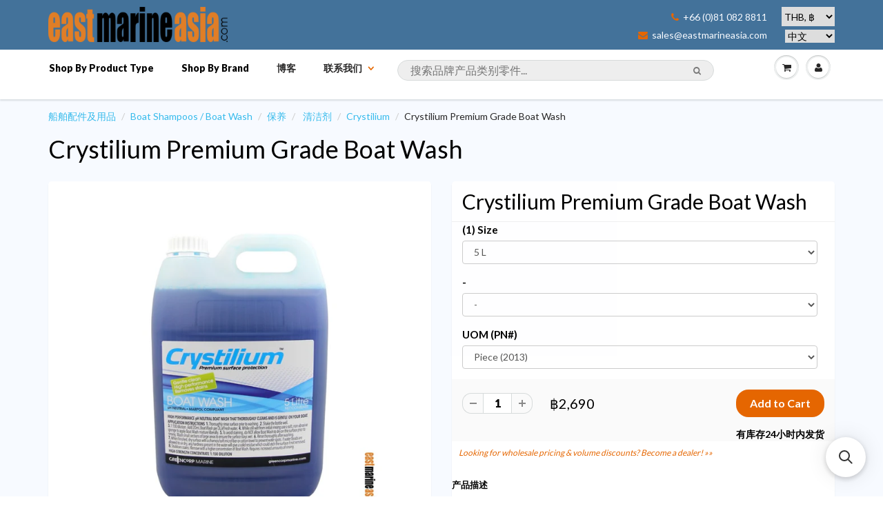

--- FILE ---
content_type: text/html; charset=utf-8
request_url: https://cn.eastmarineasia.com/products/greencorp-marine-premium-grade-boat-wash
body_size: 35269
content:





<!doctype html>
<html lang="zh" class="noIE">
	<head>

	<!-- Basic page needs ================================================== -->
	<meta charset="utf-8">
<meta name="viewport" content="width=device-width, initial-scale=1, maximum-scale=1, user-scalable=0"/>


	<!-- Title and description ================================================== -->
  <title>
  Crystilium Premium Grade Boat Wash – 泰国 / 浮罗交怡(兰卡威)船泰国 / 浮罗交怡(兰卡威)船具，游艇与帆船产品配件。分销商以及网上购物商。Marine Parts Asia / East Marine具，游艇与帆船产品配件。分销商以及网上购物商。Marine Parts Asia / East Marine
  </title>

  
  <meta name="description" content="*** use Option (1) to select Size ***Australian Crystilium Premium Boat Wash by Greencorp Marine, the same manufacturer for famous PropOne and JustTeak.  This high performance boat wash is pH-neutral, that thoroughly cleans and is gentle on your boat. Wax-friendly, does not strip previous applied wax layers High foamin">
  
      

  <!-- Helpers ================================================== -->
  
  <meta property="og:type" content="product">
  <meta property="og:title" content="Crystilium Premium Grade Boat Wash">
  
  <meta property="og:image" content="http://cn.eastmarineasia.com/cdn/shop/files/182385_2_grande.jpg?v=1725097479">
  <meta property="og:image:secure_url" content="https://cn.eastmarineasia.com/cdn/shop/files/182385_2_grande.jpg?v=1725097479">
  
  <meta property="og:image" content="http://cn.eastmarineasia.com/cdn/shop/files/181987_3_grande.jpg?v=1725097479">
  <meta property="og:image:secure_url" content="https://cn.eastmarineasia.com/cdn/shop/files/181987_3_grande.jpg?v=1725097479">
  
  <meta property="og:image" content="http://cn.eastmarineasia.com/cdn/shop/files/182385_1_grande.jpg?v=1725097479">
  <meta property="og:image:secure_url" content="https://cn.eastmarineasia.com/cdn/shop/files/182385_1_grande.jpg?v=1725097479">
  
  <meta property="og:price:amount" content="820">
  <meta property="og:price:currency" content="THB">


  <meta property="og:description" content="*** use Option (1) to select Size ***Australian Crystilium Premium Boat Wash by Greencorp Marine, the same manufacturer for famous PropOne and JustTeak.  This high performance boat wash is pH-neutral, that thoroughly cleans and is gentle on your boat. Wax-friendly, does not strip previous applied wax layers High foamin">

  <meta property="og:url" content="https://cn.eastmarineasia.com/products/greencorp-marine-premium-grade-boat-wash">
  <meta property="og:site_name" content="泰国 / 浮罗交怡(兰卡威)船泰国 / 浮罗交怡(兰卡威)船具，游艇与帆船产品配件。分销商以及网上购物商。Marine Parts Asia / East Marine具，游艇与帆船产品配件。分销商以及网上购物商。Marine Parts Asia / East Marine">



  <meta name="twitter:site" content="@eastmarineasia">

<meta name="twitter:card" content="summary">

  <meta name="twitter:title" content="Crystilium Premium Grade Boat Wash">
  <meta name="twitter:description" content="*** use Option (1) to select Size ***Australian Crystilium Premium Boat Wash by Greencorp Marine, the same manufacturer for famous PropOne and JustTeak.  This high performance boat wash is pH-neutral, that thoroughly cleans and is gentle on your boat.
Wax-friendly, does not strip previous applied wax layers
High foaming formula that lifts debris and lubricates while you clean, minimising swirl marks
Removes suborn stains quickly without hard scrubbing
Free rinsing, decreasing drying time
Does not contain alkalis, acids, or abrasives
High strength concentrate 1:150 dilution
MARPOL compliant
">
  <meta name="twitter:image" content="https://cn.eastmarineasia.com/cdn/shop/files/182385_2_medium.jpg?v=1725097479">
  <meta name="twitter:image:width" content="240">
  <meta name="twitter:image:height" content="240">

  <link rel="canonical" href="https://cn.eastmarineasia.com/products/greencorp-marine-premium-grade-boat-wash">
  <meta name="viewport" content="width=device-width,initial-scale=1">
      <meta name="google-site-verification" content="6qMDsUNGOe5fpi-eiz2DAnCN1fFQtBmyQ-qtLTKugAc" />
      <meta name="google-site-verification" content="khsxiVcx5xHmkB7jEOrXuuarjnTK-As7ys-sIO6j23s" />
      <meta name="google-site-verification" content="G3R6ncw5Kv8pkg1n3q9prpp746qjR2oYI_62JKXhLI4" />
      <meta name="yandex-verification" content="0637d8d634bc1ad2" />
      <meta name="msvalidate.01" content="CE0CB76BF69B9B13320751AD3D6A9209" />
<meta name="baidu-site-verification" content="IPUcEkh552" />


  <meta name="theme-color" content="#e56600">

	
	<link rel="shortcut icon" href="//cn.eastmarineasia.com/cdn/shop/t/5/assets/favicon.png?v=83427637676810463611688796968" type="image/png" />
	
	<link href="//cn.eastmarineasia.com/cdn/shop/t/5/assets/apps.css?v=36719708027145257441648910828" rel="stylesheet" type="text/css" media="all" />
	<link href="//cn.eastmarineasia.com/cdn/shop/t/5/assets/style.css?v=100538492363112057121688797802" rel="stylesheet" type="text/css" media="all" />
	<link href="//cn.eastmarineasia.com/cdn/shop/t/5/assets/nav.scss.css?v=106646495735058772451593611707" rel="stylesheet" type="text/css" media="all" />
      <link href="//cn.eastmarineasia.com/cdn/shop/t/5/assets/custom.css?v=86816981693843000311594394378" rel="stylesheet" type="text/css" media="all" />

      
	<link rel="stylesheet" type="text/css" href="//fonts.googleapis.com/css?family=Lato:300,400,700,900">
	
	  

      	<script src="//cn.eastmarineasia.com/cdn/shop/t/5/assets/jquery.js?v=157860826145910789271463579230" type="text/javascript"></script>

	<!-- Header hook for plugins ================================================== -->
	<script>window.performance && window.performance.mark && window.performance.mark('shopify.content_for_header.start');</script><meta name="google-site-verification" content="AwZoKDoty1nVFhRoEQbIrzcdTB2x33HmojLXjyGWCTs">
<meta id="shopify-digital-wallet" name="shopify-digital-wallet" content="/12927365/digital_wallets/dialog">
<link rel="alternate" type="application/json+oembed" href="https://eastmarineasia.com/products/greencorp-marine-premium-grade-boat-wash.oembed">
<script async="async" src="/checkouts/internal/preloads.js?locale=en-TH"></script>
<script id="shopify-features" type="application/json">{"accessToken":"a52b6b08f78aa4a72c3cd15031f7a627","betas":["rich-media-storefront-analytics"],"domain":"cn.eastmarineasia.com","predictiveSearch":true,"shopId":12927365,"locale":"en"}</script>
<script>var Shopify = Shopify || {};
Shopify.shop = "east-marine-trial.myshopify.com";
Shopify.locale = "en";
Shopify.currency = {"active":"THB","rate":"1.0"};
Shopify.country = "TH";
Shopify.theme = {"name":"ShowTime","id":105920902,"schema_name":null,"schema_version":null,"theme_store_id":687,"role":"main"};
Shopify.theme.handle = "null";
Shopify.theme.style = {"id":null,"handle":null};
Shopify.cdnHost = "cn.eastmarineasia.com/cdn";
Shopify.routes = Shopify.routes || {};
Shopify.routes.root = "/";</script>
<script type="module">!function(o){(o.Shopify=o.Shopify||{}).modules=!0}(window);</script>
<script>!function(o){function n(){var o=[];function n(){o.push(Array.prototype.slice.apply(arguments))}return n.q=o,n}var t=o.Shopify=o.Shopify||{};t.loadFeatures=n(),t.autoloadFeatures=n()}(window);</script>
<script id="shop-js-analytics" type="application/json">{"pageType":"product"}</script>
<script defer="defer" async type="module" src="//cn.eastmarineasia.com/cdn/shopifycloud/shop-js/modules/v2/client.init-shop-cart-sync_BT-GjEfc.en.esm.js"></script>
<script defer="defer" async type="module" src="//cn.eastmarineasia.com/cdn/shopifycloud/shop-js/modules/v2/chunk.common_D58fp_Oc.esm.js"></script>
<script defer="defer" async type="module" src="//cn.eastmarineasia.com/cdn/shopifycloud/shop-js/modules/v2/chunk.modal_xMitdFEc.esm.js"></script>
<script type="module">
  await import("//cn.eastmarineasia.com/cdn/shopifycloud/shop-js/modules/v2/client.init-shop-cart-sync_BT-GjEfc.en.esm.js");
await import("//cn.eastmarineasia.com/cdn/shopifycloud/shop-js/modules/v2/chunk.common_D58fp_Oc.esm.js");
await import("//cn.eastmarineasia.com/cdn/shopifycloud/shop-js/modules/v2/chunk.modal_xMitdFEc.esm.js");

  window.Shopify.SignInWithShop?.initShopCartSync?.({"fedCMEnabled":true,"windoidEnabled":true});

</script>
<script>(function() {
  var isLoaded = false;
  function asyncLoad() {
    if (isLoaded) return;
    isLoaded = true;
    var urls = ["https:\/\/cdn.instantbrandpage.lowfruitsolutions.com\/1b6afb009cb51198dd2240d1995558fa\/featured-slider-35eb460fa8c7439c19ede1901ffc41f3.js?shop=east-marine-trial.myshopify.com","https:\/\/cdn.instantbrandpage.lowfruitsolutions.com\/1b6afb009cb51198dd2240d1995558fa\/brand-page-7bbe7c8eca4dff40a67179230b242025.js?shop=east-marine-trial.myshopify.com","https:\/\/cdn.s3.pop-convert.com\/pcjs.production.min.js?unique_id=east-marine-trial.myshopify.com\u0026shop=east-marine-trial.myshopify.com","https:\/\/script.pop-convert.com\/new-micro\/production.pc.min.js?unique_id=east-marine-trial.myshopify.com\u0026shop=east-marine-trial.myshopify.com","https:\/\/main-app-production.upsellserverapi.com\/build\/external\/services\/session\/index.js?shop=east-marine-trial.myshopify.com","https:\/\/cdn.hextom.com\/js\/freeshippingbar.js?shop=east-marine-trial.myshopify.com","\/\/searchserverapi1.com\/widgets\/shopify\/init.js?a=5s3k8r7I8o\u0026shop=east-marine-trial.myshopify.com"];
    for (var i = 0; i < urls.length; i++) {
      var s = document.createElement('script');
      s.type = 'text/javascript';
      s.async = true;
      s.src = urls[i];
      var x = document.getElementsByTagName('script')[0];
      x.parentNode.insertBefore(s, x);
    }
  };
  if(window.attachEvent) {
    window.attachEvent('onload', asyncLoad);
  } else {
    window.addEventListener('load', asyncLoad, false);
  }
})();</script>
<script id="__st">var __st={"a":12927365,"offset":25200,"reqid":"c9849324-4c5d-4e17-b20c-4b3fcb36f22f-1769460241","pageurl":"cn.eastmarineasia.com\/products\/greencorp-marine-premium-grade-boat-wash","u":"b8ae3a316a9d","p":"product","rtyp":"product","rid":2556381233235};</script>
<script>window.ShopifyPaypalV4VisibilityTracking = true;</script>
<script id="captcha-bootstrap">!function(){'use strict';const t='contact',e='account',n='new_comment',o=[[t,t],['blogs',n],['comments',n],[t,'customer']],c=[[e,'customer_login'],[e,'guest_login'],[e,'recover_customer_password'],[e,'create_customer']],r=t=>t.map((([t,e])=>`form[action*='/${t}']:not([data-nocaptcha='true']) input[name='form_type'][value='${e}']`)).join(','),a=t=>()=>t?[...document.querySelectorAll(t)].map((t=>t.form)):[];function s(){const t=[...o],e=r(t);return a(e)}const i='password',u='form_key',d=['recaptcha-v3-token','g-recaptcha-response','h-captcha-response',i],f=()=>{try{return window.sessionStorage}catch{return}},m='__shopify_v',_=t=>t.elements[u];function p(t,e,n=!1){try{const o=window.sessionStorage,c=JSON.parse(o.getItem(e)),{data:r}=function(t){const{data:e,action:n}=t;return t[m]||n?{data:e,action:n}:{data:t,action:n}}(c);for(const[e,n]of Object.entries(r))t.elements[e]&&(t.elements[e].value=n);n&&o.removeItem(e)}catch(o){console.error('form repopulation failed',{error:o})}}const l='form_type',E='cptcha';function T(t){t.dataset[E]=!0}const w=window,h=w.document,L='Shopify',v='ce_forms',y='captcha';let A=!1;((t,e)=>{const n=(g='f06e6c50-85a8-45c8-87d0-21a2b65856fe',I='https://cdn.shopify.com/shopifycloud/storefront-forms-hcaptcha/ce_storefront_forms_captcha_hcaptcha.v1.5.2.iife.js',D={infoText:'Protected by hCaptcha',privacyText:'Privacy',termsText:'Terms'},(t,e,n)=>{const o=w[L][v],c=o.bindForm;if(c)return c(t,g,e,D).then(n);var r;o.q.push([[t,g,e,D],n]),r=I,A||(h.body.append(Object.assign(h.createElement('script'),{id:'captcha-provider',async:!0,src:r})),A=!0)});var g,I,D;w[L]=w[L]||{},w[L][v]=w[L][v]||{},w[L][v].q=[],w[L][y]=w[L][y]||{},w[L][y].protect=function(t,e){n(t,void 0,e),T(t)},Object.freeze(w[L][y]),function(t,e,n,w,h,L){const[v,y,A,g]=function(t,e,n){const i=e?o:[],u=t?c:[],d=[...i,...u],f=r(d),m=r(i),_=r(d.filter((([t,e])=>n.includes(e))));return[a(f),a(m),a(_),s()]}(w,h,L),I=t=>{const e=t.target;return e instanceof HTMLFormElement?e:e&&e.form},D=t=>v().includes(t);t.addEventListener('submit',(t=>{const e=I(t);if(!e)return;const n=D(e)&&!e.dataset.hcaptchaBound&&!e.dataset.recaptchaBound,o=_(e),c=g().includes(e)&&(!o||!o.value);(n||c)&&t.preventDefault(),c&&!n&&(function(t){try{if(!f())return;!function(t){const e=f();if(!e)return;const n=_(t);if(!n)return;const o=n.value;o&&e.removeItem(o)}(t);const e=Array.from(Array(32),(()=>Math.random().toString(36)[2])).join('');!function(t,e){_(t)||t.append(Object.assign(document.createElement('input'),{type:'hidden',name:u})),t.elements[u].value=e}(t,e),function(t,e){const n=f();if(!n)return;const o=[...t.querySelectorAll(`input[type='${i}']`)].map((({name:t})=>t)),c=[...d,...o],r={};for(const[a,s]of new FormData(t).entries())c.includes(a)||(r[a]=s);n.setItem(e,JSON.stringify({[m]:1,action:t.action,data:r}))}(t,e)}catch(e){console.error('failed to persist form',e)}}(e),e.submit())}));const S=(t,e)=>{t&&!t.dataset[E]&&(n(t,e.some((e=>e===t))),T(t))};for(const o of['focusin','change'])t.addEventListener(o,(t=>{const e=I(t);D(e)&&S(e,y())}));const B=e.get('form_key'),M=e.get(l),P=B&&M;t.addEventListener('DOMContentLoaded',(()=>{const t=y();if(P)for(const e of t)e.elements[l].value===M&&p(e,B);[...new Set([...A(),...v().filter((t=>'true'===t.dataset.shopifyCaptcha))])].forEach((e=>S(e,t)))}))}(h,new URLSearchParams(w.location.search),n,t,e,['guest_login'])})(!0,!0)}();</script>
<script integrity="sha256-4kQ18oKyAcykRKYeNunJcIwy7WH5gtpwJnB7kiuLZ1E=" data-source-attribution="shopify.loadfeatures" defer="defer" src="//cn.eastmarineasia.com/cdn/shopifycloud/storefront/assets/storefront/load_feature-a0a9edcb.js" crossorigin="anonymous"></script>
<script data-source-attribution="shopify.dynamic_checkout.dynamic.init">var Shopify=Shopify||{};Shopify.PaymentButton=Shopify.PaymentButton||{isStorefrontPortableWallets:!0,init:function(){window.Shopify.PaymentButton.init=function(){};var t=document.createElement("script");t.src="https://cn.eastmarineasia.com/cdn/shopifycloud/portable-wallets/latest/portable-wallets.en.js",t.type="module",document.head.appendChild(t)}};
</script>
<script data-source-attribution="shopify.dynamic_checkout.buyer_consent">
  function portableWalletsHideBuyerConsent(e){var t=document.getElementById("shopify-buyer-consent"),n=document.getElementById("shopify-subscription-policy-button");t&&n&&(t.classList.add("hidden"),t.setAttribute("aria-hidden","true"),n.removeEventListener("click",e))}function portableWalletsShowBuyerConsent(e){var t=document.getElementById("shopify-buyer-consent"),n=document.getElementById("shopify-subscription-policy-button");t&&n&&(t.classList.remove("hidden"),t.removeAttribute("aria-hidden"),n.addEventListener("click",e))}window.Shopify?.PaymentButton&&(window.Shopify.PaymentButton.hideBuyerConsent=portableWalletsHideBuyerConsent,window.Shopify.PaymentButton.showBuyerConsent=portableWalletsShowBuyerConsent);
</script>
<script data-source-attribution="shopify.dynamic_checkout.cart.bootstrap">document.addEventListener("DOMContentLoaded",(function(){function t(){return document.querySelector("shopify-accelerated-checkout-cart, shopify-accelerated-checkout")}if(t())Shopify.PaymentButton.init();else{new MutationObserver((function(e,n){t()&&(Shopify.PaymentButton.init(),n.disconnect())})).observe(document.body,{childList:!0,subtree:!0})}}));
</script>
<script id='scb4127' type='text/javascript' async='' src='https://cn.eastmarineasia.com/cdn/shopifycloud/privacy-banner/storefront-banner.js'></script>
<script>window.performance && window.performance.mark && window.performance.mark('shopify.content_for_header.end');</script>

	<!--[if lt IE 9]>
	<script src="//html5shiv.googlecode.com/svn/trunk/html5.js" type="text/javascript"></script>
	<![endif]-->

	

	
	<script src="//cn.eastmarineasia.com/cdn/shopifycloud/storefront/assets/themes_support/option_selection-b017cd28.js" type="text/javascript"></script>
	

<!-- IS+ Instant Search Widget -->
<!-- <script src="https://acp-magento.appspot.com/js/acp-magento.js?v=3&mode=shopify&UUID=0da9ca18-cab4-4dbf-a569-0ef06a1fc12c&store=12927365"></script> 
       -->
	<!-- Theme Global App JS ================================================== -->
  <script>
    var app = app || {
      data:{
          template:"product",
          money_format: "\u003cspan class=money\u003e฿{{amount_no_decimals}}\u003c\/span\u003e"
      }
    }
  </script>
<!-- Begin Inspectlet Embed Code -->
<script type="text/javascript" id="inspectletjs">
window.__insp = window.__insp || [];
__insp.push(['wid', 2144026724]);
(function() {
function ldinsp(){if(typeof window.__inspld != "undefined") return; window.__inspld = 1; var insp = document.createElement('script'); insp.type = 'text/javascript'; insp.async = true; insp.id = "inspsync"; insp.src = ('https:' == document.location.protocol ? 'https' : 'http') + '://cdn.inspectlet.com/inspectlet.js'; var x = document.getElementsByTagName('script')[0]; x.parentNode.insertBefore(insp, x); };
setTimeout(ldinsp, 500); document.readyState != "complete" ? (window.attachEvent ? window.attachEvent('onload', ldinsp) : window.addEventListener('load', ldinsp, false)) : ldinsp();
})();
</script>
<!-- End Inspectlet Embed Code -->


      <!-- fix IS+ html output --> 
      
      <script> 
var __isp_options = {
isp_serp_callback: function() { 
  var searchTerm = document.getElementById('isp_main_search_box').value;
  document.title = "Buy " + searchTerm + " — 泰国 / 浮罗交怡(兰卡威)船泰国 / 浮罗交怡(兰卡威)船具，游艇与帆船产品配件。分销商以及网上购物商。Marine Parts Asia / East Marine具，游艇与帆船产品配件。分销商以及网上购物商。Marine Parts Asia / East Marine";
   $('meta[name=description]').remove();
    $('head').append( '<meta name="description" content="Find '+searchTerm+' products for marine, sailing, boating, rigging and yachting. Free delivery in Thailand.">' );
var searchSnippet = document.getElementById('isp_results_summary');

var searchSnippetH4 = document.createElement('h6');
searchSnippetH4.innerHTML = searchSnippet.innerHTML;

searchSnippet.parentNode.insertBefore(searchSnippetH4, searchSnippet);
searchSnippet.parentNode.removeChild(searchSnippet);

  var searchHeader = document.getElementsByTagName('H1')[0];
    var searchTerm = document.getElementById('isp_main_search_box').value;
  searchHeader.innerHTML = "<a href='https://cn.eastmarineasia.com/products/greencorp-marine-premium-grade-boat-wash'>"+ searchTerm + " products for marine & boating:</a>";
}}
</script>
      
      <script type="application/ld+json">
{
  "@context": "http://schema.org",
  "@type": "WebSite",
  "url": "https://eastmarineasia.com/",
  "potentialAction": {
    "@type": "SearchAction",
    "target": "https://eastmarineasia.com/pages/search-results?q={search_term_string}",
    "query-input": "required name=search_term_string"
  }
}
</script>
      
  <link rel="alternate" hreflang="en" href="https://eastmarineasia.com/products/greencorp-marine-premium-grade-boat-wash" /><link rel="alternate" hreflang="fr" href="https://fr.eastmarineasia.com/products/greencorp-marine-premium-grade-boat-wash" /><link rel="alternate" hreflang="ru" href="https://ru.eastmarineasia.com/products/greencorp-marine-premium-grade-boat-wash" /><link rel="alternate" hreflang="zh" href="https://cn.eastmarineasia.com/products/greencorp-marine-premium-grade-boat-wash" /><link rel="alternate" hreflang="th" href="https://th.eastmarineasia.com/products/greencorp-marine-premium-grade-boat-wash" /><link rel="stylesheet" href="//cn.eastmarineasia.com/cdn/shop/t/5/assets/sca-pp.css?v=26248894406678077071593050096">
 <script>
  
  SCAPPShop = {};
    
  </script>
<script src="//cn.eastmarineasia.com/cdn/shop/t/5/assets/sca-pp-initial.js?v=109401231370218576471593654986" type="text/javascript"></script>
   
<link href="//cn.eastmarineasia.com/cdn/shop/t/5/assets/zenithify.si.css?v=111603181540343972631593842040" rel="stylesheet" type="text/css" media="all" />
<script>
  var siAutoLoad = false;
</script>

<script>
    var siCheckAjax = true;
    var siLoaded = false;
    siAutoLoad = true;
    

     function findByText(rootElement){
        var text = '฿';
        var filter = {
            acceptNode: function(node){
                if(node.nodeType === document.TEXT_NODE && node.nodeValue.includes(text)){
                     return NodeFilter.FILTER_ACCEPT;
                }
                return NodeFilter.FILTER_REJECT;
            }
        }
        var nodes = [];
        var walker = document.createTreeWalker(rootElement, NodeFilter.SHOW_TEXT, filter, false);
        while(walker.nextNode()){
           nodes.push(walker.currentNode.parentNode);
        }
        return nodes;
    }
  
  function loadSIAuto(){
          var nodes = findByText(document.body);
          var productHandles = {};
          for(var i = 0; i < nodes.length; i++){ 

            $(nodes[i]).addClass("si-auto");
            $("span del,span s,p del,p s").removeClass("si-auto");
            
            if($("s").parent('div').length){
              $("s").removeClass("si-auto");
              $("s").parent('div').addClass("si-auto");
            }

            if($(nodes[i]).parents('p').length){
              $(nodes[i]).removeClass("si-auto");
              $(nodes[i]).parents('p').addClass('si-auto');
            }

            if($(nodes[i]).parents('a').length){
              $(nodes[i]).parents('a').addClass('si-collection');
            }

            if($(nodes[i]).parents('dl').length){
              $(nodes[i]).removeClass("si-auto");
              $(nodes[i]).parents('dl').addClass('si-auto');
            }

            if($(nodes[i]).parent('form').length){
              $(nodes[i]).removeClass("si-auto");
              $(nodes[i]).after('<div class="si-auto"></div>');
            }
            // ul -> price
            if($(nodes[i]).parents('ul').length){
              $(nodes[i]).removeClass("si-auto");
              $(nodes[i]).parents('ul').prepend('<div class="si-auto"></div>');
            }
            
            if($(nodes[i]).is('span') || $(nodes[i]).is('small') || $(nodes[i]).is('del') || $(nodes[i]).is('s')){
              if($(nodes[i]).parents('span').length){
                $(nodes[i]).removeClass("si-auto");
                $(nodes[i]).parent('span').addClass('si-auto');
                if($("p.si-auto .si-auto").lenght){
                  $("p.si-auto .si-auto").removeClass('si-auto');
                }
                
              }
              else if($(nodes[i]).parent('div').length){
                $(nodes[i]).parent('div').addClass('si-auto');
              }
            }

            if($(nodes[i]).parents('a').length > 0){
              var product = $(nodes[i]).parents('a');
              var splits = product.attr('href').split('/');
              var productHandle = splits[splits.length - 1].split(/[?#]/)[0];
              if (productHandles.hasOwnProperty(productHandle)) {
                  var handles = productHandles[productHandle];

                  if (!(handles instanceof Array)) {
                      handles = [handles];
                      productHandles[productHandle] = handles;
                  }
                  handles.push(product);
              } else {
                  productHandles[decodeURI(productHandle)] = product;
              }

            }
          } 
  }

</script>
<script src="//cn.eastmarineasia.com/cdn/shop/t/5/assets/zenithify.si.js?v=111603181540343972631593842041" type="text/javascript"></script>



    
    
    
    
    
    
    
    
    
    <script>
      if (typeof ZENITHIFY === 'undefined') ZENITHIFY = {};
      if (typeof ZENITHIFY.SI === 'undefined') ZENITHIFY.SI = {};

      ZENITHIFY.SI.product = {
        "id": 2556381233235,
        "price": 82000,
        "handle": "greencorp-marine-premium-grade-boat-wash",
        "tags": ["Awlwash","Boat Shampoo","Product Type_Cleaners","Shampoo"],
        "published_at": "2019-03-14 11:25:32 +0700",
        "variants": [
          
            {
              "id": 21774518812755,
              "price": 82000,
              "inventory_management": "shopify",
              "inventory_quantity": 0
            }
          ,
          
            {
              "id": 31609722339411,
              "price": 269000,
              "inventory_management": "shopify",
              "inventory_quantity": 38
            }
          
          
        ],
        "collections": [286256201811,238157126]
      }
    </script>

    <script>
      setTimeout(
        function(){ 
          var nodes = findByText(document.body);
          var productHandles = {};
          for(var i = 0; i < nodes.length; i++){ 

            $(nodes[i]).removeClass("si-auto").addClass("si-auto");

            $("span del,span s,p del,p s").removeClass("si-auto");
            
            if($("s").parent('div').length){
              $("s").removeClass("si-auto");
              $("s").parent('div').addClass("si-auto");
            }

            if($(nodes[i]).parents('p').length){
              $(nodes[i]).parents('p').addClass('si-auto');
              $(nodes[i]).removeClass("si-auto");
            }

            if($(nodes[i]).parents('a').length){
              $(nodes[i]).parents('a').addClass('si-collection');
            }

            if($(nodes[i]).parents('dl').length){
              $(nodes[i]).parents('dl').addClass('si-auto');
              $(nodes[i]).removeClass("si-auto");
            }

            if($(nodes[i]).parents('a').length > 0){
              var product = $(nodes[i]).parents('a');
              var splits = product.attr('href').split('/');
              var productHandle = splits[splits.length - 1].split(/[?#]/)[0];
              if (productHandles.hasOwnProperty(productHandle)) {
                  var handles = productHandles[productHandle];

                  if (!(handles instanceof Array)) {
                      handles = [handles];
                      productHandles[productHandle] = handles;
                  }
                  handles.push(product);
              } else {
                  productHandles[decodeURI(productHandle)] = product;
              }

            }
          }
          
          window.dispatchEvent(new Event('resize'));
          
      
        }, 3000
      );
  
</script>


<script src="https://cdn.shopify.com/extensions/019bc2cf-ad72-709c-ab89-9947d92587ae/free-shipping-bar-118/assets/freeshippingbar.js" type="text/javascript" defer="defer"></script>
<script src="https://cdn.shopify.com/extensions/019b028f-28ff-7749-a366-850309efa455/root-148/assets/upsell-cross-sell.js" type="text/javascript" defer="defer"></script>
<link href="https://monorail-edge.shopifysvc.com" rel="dns-prefetch">
<script>(function(){if ("sendBeacon" in navigator && "performance" in window) {try {var session_token_from_headers = performance.getEntriesByType('navigation')[0].serverTiming.find(x => x.name == '_s').description;} catch {var session_token_from_headers = undefined;}var session_cookie_matches = document.cookie.match(/_shopify_s=([^;]*)/);var session_token_from_cookie = session_cookie_matches && session_cookie_matches.length === 2 ? session_cookie_matches[1] : "";var session_token = session_token_from_headers || session_token_from_cookie || "";function handle_abandonment_event(e) {var entries = performance.getEntries().filter(function(entry) {return /monorail-edge.shopifysvc.com/.test(entry.name);});if (!window.abandonment_tracked && entries.length === 0) {window.abandonment_tracked = true;var currentMs = Date.now();var navigation_start = performance.timing.navigationStart;var payload = {shop_id: 12927365,url: window.location.href,navigation_start,duration: currentMs - navigation_start,session_token,page_type: "product"};window.navigator.sendBeacon("https://monorail-edge.shopifysvc.com/v1/produce", JSON.stringify({schema_id: "online_store_buyer_site_abandonment/1.1",payload: payload,metadata: {event_created_at_ms: currentMs,event_sent_at_ms: currentMs}}));}}window.addEventListener('pagehide', handle_abandonment_event);}}());</script>
<script id="web-pixels-manager-setup">(function e(e,d,r,n,o){if(void 0===o&&(o={}),!Boolean(null===(a=null===(i=window.Shopify)||void 0===i?void 0:i.analytics)||void 0===a?void 0:a.replayQueue)){var i,a;window.Shopify=window.Shopify||{};var t=window.Shopify;t.analytics=t.analytics||{};var s=t.analytics;s.replayQueue=[],s.publish=function(e,d,r){return s.replayQueue.push([e,d,r]),!0};try{self.performance.mark("wpm:start")}catch(e){}var l=function(){var e={modern:/Edge?\/(1{2}[4-9]|1[2-9]\d|[2-9]\d{2}|\d{4,})\.\d+(\.\d+|)|Firefox\/(1{2}[4-9]|1[2-9]\d|[2-9]\d{2}|\d{4,})\.\d+(\.\d+|)|Chrom(ium|e)\/(9{2}|\d{3,})\.\d+(\.\d+|)|(Maci|X1{2}).+ Version\/(15\.\d+|(1[6-9]|[2-9]\d|\d{3,})\.\d+)([,.]\d+|)( \(\w+\)|)( Mobile\/\w+|) Safari\/|Chrome.+OPR\/(9{2}|\d{3,})\.\d+\.\d+|(CPU[ +]OS|iPhone[ +]OS|CPU[ +]iPhone|CPU IPhone OS|CPU iPad OS)[ +]+(15[._]\d+|(1[6-9]|[2-9]\d|\d{3,})[._]\d+)([._]\d+|)|Android:?[ /-](13[3-9]|1[4-9]\d|[2-9]\d{2}|\d{4,})(\.\d+|)(\.\d+|)|Android.+Firefox\/(13[5-9]|1[4-9]\d|[2-9]\d{2}|\d{4,})\.\d+(\.\d+|)|Android.+Chrom(ium|e)\/(13[3-9]|1[4-9]\d|[2-9]\d{2}|\d{4,})\.\d+(\.\d+|)|SamsungBrowser\/([2-9]\d|\d{3,})\.\d+/,legacy:/Edge?\/(1[6-9]|[2-9]\d|\d{3,})\.\d+(\.\d+|)|Firefox\/(5[4-9]|[6-9]\d|\d{3,})\.\d+(\.\d+|)|Chrom(ium|e)\/(5[1-9]|[6-9]\d|\d{3,})\.\d+(\.\d+|)([\d.]+$|.*Safari\/(?![\d.]+ Edge\/[\d.]+$))|(Maci|X1{2}).+ Version\/(10\.\d+|(1[1-9]|[2-9]\d|\d{3,})\.\d+)([,.]\d+|)( \(\w+\)|)( Mobile\/\w+|) Safari\/|Chrome.+OPR\/(3[89]|[4-9]\d|\d{3,})\.\d+\.\d+|(CPU[ +]OS|iPhone[ +]OS|CPU[ +]iPhone|CPU IPhone OS|CPU iPad OS)[ +]+(10[._]\d+|(1[1-9]|[2-9]\d|\d{3,})[._]\d+)([._]\d+|)|Android:?[ /-](13[3-9]|1[4-9]\d|[2-9]\d{2}|\d{4,})(\.\d+|)(\.\d+|)|Mobile Safari.+OPR\/([89]\d|\d{3,})\.\d+\.\d+|Android.+Firefox\/(13[5-9]|1[4-9]\d|[2-9]\d{2}|\d{4,})\.\d+(\.\d+|)|Android.+Chrom(ium|e)\/(13[3-9]|1[4-9]\d|[2-9]\d{2}|\d{4,})\.\d+(\.\d+|)|Android.+(UC? ?Browser|UCWEB|U3)[ /]?(15\.([5-9]|\d{2,})|(1[6-9]|[2-9]\d|\d{3,})\.\d+)\.\d+|SamsungBrowser\/(5\.\d+|([6-9]|\d{2,})\.\d+)|Android.+MQ{2}Browser\/(14(\.(9|\d{2,})|)|(1[5-9]|[2-9]\d|\d{3,})(\.\d+|))(\.\d+|)|K[Aa][Ii]OS\/(3\.\d+|([4-9]|\d{2,})\.\d+)(\.\d+|)/},d=e.modern,r=e.legacy,n=navigator.userAgent;return n.match(d)?"modern":n.match(r)?"legacy":"unknown"}(),u="modern"===l?"modern":"legacy",c=(null!=n?n:{modern:"",legacy:""})[u],f=function(e){return[e.baseUrl,"/wpm","/b",e.hashVersion,"modern"===e.buildTarget?"m":"l",".js"].join("")}({baseUrl:d,hashVersion:r,buildTarget:u}),m=function(e){var d=e.version,r=e.bundleTarget,n=e.surface,o=e.pageUrl,i=e.monorailEndpoint;return{emit:function(e){var a=e.status,t=e.errorMsg,s=(new Date).getTime(),l=JSON.stringify({metadata:{event_sent_at_ms:s},events:[{schema_id:"web_pixels_manager_load/3.1",payload:{version:d,bundle_target:r,page_url:o,status:a,surface:n,error_msg:t},metadata:{event_created_at_ms:s}}]});if(!i)return console&&console.warn&&console.warn("[Web Pixels Manager] No Monorail endpoint provided, skipping logging."),!1;try{return self.navigator.sendBeacon.bind(self.navigator)(i,l)}catch(e){}var u=new XMLHttpRequest;try{return u.open("POST",i,!0),u.setRequestHeader("Content-Type","text/plain"),u.send(l),!0}catch(e){return console&&console.warn&&console.warn("[Web Pixels Manager] Got an unhandled error while logging to Monorail."),!1}}}}({version:r,bundleTarget:l,surface:e.surface,pageUrl:self.location.href,monorailEndpoint:e.monorailEndpoint});try{o.browserTarget=l,function(e){var d=e.src,r=e.async,n=void 0===r||r,o=e.onload,i=e.onerror,a=e.sri,t=e.scriptDataAttributes,s=void 0===t?{}:t,l=document.createElement("script"),u=document.querySelector("head"),c=document.querySelector("body");if(l.async=n,l.src=d,a&&(l.integrity=a,l.crossOrigin="anonymous"),s)for(var f in s)if(Object.prototype.hasOwnProperty.call(s,f))try{l.dataset[f]=s[f]}catch(e){}if(o&&l.addEventListener("load",o),i&&l.addEventListener("error",i),u)u.appendChild(l);else{if(!c)throw new Error("Did not find a head or body element to append the script");c.appendChild(l)}}({src:f,async:!0,onload:function(){if(!function(){var e,d;return Boolean(null===(d=null===(e=window.Shopify)||void 0===e?void 0:e.analytics)||void 0===d?void 0:d.initialized)}()){var d=window.webPixelsManager.init(e)||void 0;if(d){var r=window.Shopify.analytics;r.replayQueue.forEach((function(e){var r=e[0],n=e[1],o=e[2];d.publishCustomEvent(r,n,o)})),r.replayQueue=[],r.publish=d.publishCustomEvent,r.visitor=d.visitor,r.initialized=!0}}},onerror:function(){return m.emit({status:"failed",errorMsg:"".concat(f," has failed to load")})},sri:function(e){var d=/^sha384-[A-Za-z0-9+/=]+$/;return"string"==typeof e&&d.test(e)}(c)?c:"",scriptDataAttributes:o}),m.emit({status:"loading"})}catch(e){m.emit({status:"failed",errorMsg:(null==e?void 0:e.message)||"Unknown error"})}}})({shopId: 12927365,storefrontBaseUrl: "https://eastmarineasia.com",extensionsBaseUrl: "https://extensions.shopifycdn.com/cdn/shopifycloud/web-pixels-manager",monorailEndpoint: "https://monorail-edge.shopifysvc.com/unstable/produce_batch",surface: "storefront-renderer",enabledBetaFlags: ["2dca8a86"],webPixelsConfigList: [{"id":"364085331","configuration":"{\"config\":\"{\\\"pixel_id\\\":\\\"G-8Z6C9LQ9RJ\\\",\\\"target_country\\\":\\\"TH\\\",\\\"gtag_events\\\":[{\\\"type\\\":\\\"search\\\",\\\"action_label\\\":[\\\"G-8Z6C9LQ9RJ\\\",\\\"AW-620381864\\\/HaehCJaqjtUBEKiN6acC\\\"]},{\\\"type\\\":\\\"begin_checkout\\\",\\\"action_label\\\":[\\\"G-8Z6C9LQ9RJ\\\",\\\"AW-620381864\\\/KljLCJOqjtUBEKiN6acC\\\"]},{\\\"type\\\":\\\"view_item\\\",\\\"action_label\\\":[\\\"G-8Z6C9LQ9RJ\\\",\\\"AW-620381864\\\/k1F8CI2qjtUBEKiN6acC\\\",\\\"MC-5041N2T18K\\\"]},{\\\"type\\\":\\\"purchase\\\",\\\"action_label\\\":[\\\"G-8Z6C9LQ9RJ\\\",\\\"AW-620381864\\\/aegzCIqqjtUBEKiN6acC\\\",\\\"MC-5041N2T18K\\\"]},{\\\"type\\\":\\\"page_view\\\",\\\"action_label\\\":[\\\"G-8Z6C9LQ9RJ\\\",\\\"AW-620381864\\\/p6_MCIeqjtUBEKiN6acC\\\",\\\"MC-5041N2T18K\\\"]},{\\\"type\\\":\\\"add_payment_info\\\",\\\"action_label\\\":[\\\"G-8Z6C9LQ9RJ\\\",\\\"AW-620381864\\\/L8DkCJmqjtUBEKiN6acC\\\"]},{\\\"type\\\":\\\"add_to_cart\\\",\\\"action_label\\\":[\\\"G-8Z6C9LQ9RJ\\\",\\\"AW-620381864\\\/Nt90CJCqjtUBEKiN6acC\\\"]}],\\\"enable_monitoring_mode\\\":false}\"}","eventPayloadVersion":"v1","runtimeContext":"OPEN","scriptVersion":"b2a88bafab3e21179ed38636efcd8a93","type":"APP","apiClientId":1780363,"privacyPurposes":[],"dataSharingAdjustments":{"protectedCustomerApprovalScopes":["read_customer_address","read_customer_email","read_customer_name","read_customer_personal_data","read_customer_phone"]}},{"id":"27623507","configuration":"{\"apiKey\":\"5s3k8r7I8o\", \"host\":\"searchserverapi.com\"}","eventPayloadVersion":"v1","runtimeContext":"STRICT","scriptVersion":"5559ea45e47b67d15b30b79e7c6719da","type":"APP","apiClientId":578825,"privacyPurposes":["ANALYTICS"],"dataSharingAdjustments":{"protectedCustomerApprovalScopes":["read_customer_personal_data"]}},{"id":"53117011","eventPayloadVersion":"v1","runtimeContext":"LAX","scriptVersion":"1","type":"CUSTOM","privacyPurposes":["MARKETING"],"name":"Meta pixel (migrated)"},{"id":"shopify-app-pixel","configuration":"{}","eventPayloadVersion":"v1","runtimeContext":"STRICT","scriptVersion":"0450","apiClientId":"shopify-pixel","type":"APP","privacyPurposes":["ANALYTICS","MARKETING"]},{"id":"shopify-custom-pixel","eventPayloadVersion":"v1","runtimeContext":"LAX","scriptVersion":"0450","apiClientId":"shopify-pixel","type":"CUSTOM","privacyPurposes":["ANALYTICS","MARKETING"]}],isMerchantRequest: false,initData: {"shop":{"name":"East Marine Asia","paymentSettings":{"currencyCode":"THB"},"myshopifyDomain":"east-marine-trial.myshopify.com","countryCode":"TH","storefrontUrl":"https:\/\/eastmarineasia.com"},"customer":null,"cart":null,"checkout":null,"productVariants":[{"price":{"amount":820.0,"currencyCode":"THB"},"product":{"title":"Crystilium Premium Grade Boat Wash","vendor":"Crystilium","id":"2556381233235","untranslatedTitle":"Crystilium Premium Grade Boat Wash","url":"\/products\/greencorp-marine-premium-grade-boat-wash","type":"Cleaners"},"id":"21774518812755","image":{"src":"\/\/cn.eastmarineasia.com\/cdn\/shop\/files\/181987_3.jpg?v=1725097479"},"sku":"181987","title":"1 L \/ - \/ Piece (2012)","untranslatedTitle":"1 L \/ - \/ Piece (2012)"},{"price":{"amount":2690.0,"currencyCode":"THB"},"product":{"title":"Crystilium Premium Grade Boat Wash","vendor":"Crystilium","id":"2556381233235","untranslatedTitle":"Crystilium Premium Grade Boat Wash","url":"\/products\/greencorp-marine-premium-grade-boat-wash","type":"Cleaners"},"id":"31609722339411","image":{"src":"\/\/cn.eastmarineasia.com\/cdn\/shop\/files\/182385_1.jpg?v=1725097479"},"sku":"182385","title":"5 L \/ - \/ Piece (2013)","untranslatedTitle":"5 L \/ - \/ Piece (2013)"}],"purchasingCompany":null},},"https://cn.eastmarineasia.com/cdn","fcfee988w5aeb613cpc8e4bc33m6693e112",{"modern":"","legacy":""},{"shopId":"12927365","storefrontBaseUrl":"https:\/\/eastmarineasia.com","extensionBaseUrl":"https:\/\/extensions.shopifycdn.com\/cdn\/shopifycloud\/web-pixels-manager","surface":"storefront-renderer","enabledBetaFlags":"[\"2dca8a86\"]","isMerchantRequest":"false","hashVersion":"fcfee988w5aeb613cpc8e4bc33m6693e112","publish":"custom","events":"[[\"page_viewed\",{}],[\"product_viewed\",{\"productVariant\":{\"price\":{\"amount\":2690.0,\"currencyCode\":\"THB\"},\"product\":{\"title\":\"Crystilium Premium Grade Boat Wash\",\"vendor\":\"Crystilium\",\"id\":\"2556381233235\",\"untranslatedTitle\":\"Crystilium Premium Grade Boat Wash\",\"url\":\"\/products\/greencorp-marine-premium-grade-boat-wash\",\"type\":\"Cleaners\"},\"id\":\"31609722339411\",\"image\":{\"src\":\"\/\/cn.eastmarineasia.com\/cdn\/shop\/files\/182385_1.jpg?v=1725097479\"},\"sku\":\"182385\",\"title\":\"5 L \/ - \/ Piece (2013)\",\"untranslatedTitle\":\"5 L \/ - \/ Piece (2013)\"}}]]"});</script><script>
  window.ShopifyAnalytics = window.ShopifyAnalytics || {};
  window.ShopifyAnalytics.meta = window.ShopifyAnalytics.meta || {};
  window.ShopifyAnalytics.meta.currency = 'THB';
  var meta = {"product":{"id":2556381233235,"gid":"gid:\/\/shopify\/Product\/2556381233235","vendor":"Crystilium","type":"Cleaners","handle":"greencorp-marine-premium-grade-boat-wash","variants":[{"id":21774518812755,"price":82000,"name":"Crystilium Premium Grade Boat Wash - 1 L \/ - \/ Piece (2012)","public_title":"1 L \/ - \/ Piece (2012)","sku":"181987"},{"id":31609722339411,"price":269000,"name":"Crystilium Premium Grade Boat Wash - 5 L \/ - \/ Piece (2013)","public_title":"5 L \/ - \/ Piece (2013)","sku":"182385"}],"remote":false},"page":{"pageType":"product","resourceType":"product","resourceId":2556381233235,"requestId":"c9849324-4c5d-4e17-b20c-4b3fcb36f22f-1769460241"}};
  for (var attr in meta) {
    window.ShopifyAnalytics.meta[attr] = meta[attr];
  }
</script>
<script class="analytics">
  (function () {
    var customDocumentWrite = function(content) {
      var jquery = null;

      if (window.jQuery) {
        jquery = window.jQuery;
      } else if (window.Checkout && window.Checkout.$) {
        jquery = window.Checkout.$;
      }

      if (jquery) {
        jquery('body').append(content);
      }
    };

    var hasLoggedConversion = function(token) {
      if (token) {
        return document.cookie.indexOf('loggedConversion=' + token) !== -1;
      }
      return false;
    }

    var setCookieIfConversion = function(token) {
      if (token) {
        var twoMonthsFromNow = new Date(Date.now());
        twoMonthsFromNow.setMonth(twoMonthsFromNow.getMonth() + 2);

        document.cookie = 'loggedConversion=' + token + '; expires=' + twoMonthsFromNow;
      }
    }

    var trekkie = window.ShopifyAnalytics.lib = window.trekkie = window.trekkie || [];
    if (trekkie.integrations) {
      return;
    }
    trekkie.methods = [
      'identify',
      'page',
      'ready',
      'track',
      'trackForm',
      'trackLink'
    ];
    trekkie.factory = function(method) {
      return function() {
        var args = Array.prototype.slice.call(arguments);
        args.unshift(method);
        trekkie.push(args);
        return trekkie;
      };
    };
    for (var i = 0; i < trekkie.methods.length; i++) {
      var key = trekkie.methods[i];
      trekkie[key] = trekkie.factory(key);
    }
    trekkie.load = function(config) {
      trekkie.config = config || {};
      trekkie.config.initialDocumentCookie = document.cookie;
      var first = document.getElementsByTagName('script')[0];
      var script = document.createElement('script');
      script.type = 'text/javascript';
      script.onerror = function(e) {
        var scriptFallback = document.createElement('script');
        scriptFallback.type = 'text/javascript';
        scriptFallback.onerror = function(error) {
                var Monorail = {
      produce: function produce(monorailDomain, schemaId, payload) {
        var currentMs = new Date().getTime();
        var event = {
          schema_id: schemaId,
          payload: payload,
          metadata: {
            event_created_at_ms: currentMs,
            event_sent_at_ms: currentMs
          }
        };
        return Monorail.sendRequest("https://" + monorailDomain + "/v1/produce", JSON.stringify(event));
      },
      sendRequest: function sendRequest(endpointUrl, payload) {
        // Try the sendBeacon API
        if (window && window.navigator && typeof window.navigator.sendBeacon === 'function' && typeof window.Blob === 'function' && !Monorail.isIos12()) {
          var blobData = new window.Blob([payload], {
            type: 'text/plain'
          });

          if (window.navigator.sendBeacon(endpointUrl, blobData)) {
            return true;
          } // sendBeacon was not successful

        } // XHR beacon

        var xhr = new XMLHttpRequest();

        try {
          xhr.open('POST', endpointUrl);
          xhr.setRequestHeader('Content-Type', 'text/plain');
          xhr.send(payload);
        } catch (e) {
          console.log(e);
        }

        return false;
      },
      isIos12: function isIos12() {
        return window.navigator.userAgent.lastIndexOf('iPhone; CPU iPhone OS 12_') !== -1 || window.navigator.userAgent.lastIndexOf('iPad; CPU OS 12_') !== -1;
      }
    };
    Monorail.produce('monorail-edge.shopifysvc.com',
      'trekkie_storefront_load_errors/1.1',
      {shop_id: 12927365,
      theme_id: 105920902,
      app_name: "storefront",
      context_url: window.location.href,
      source_url: "//cn.eastmarineasia.com/cdn/s/trekkie.storefront.a804e9514e4efded663580eddd6991fcc12b5451.min.js"});

        };
        scriptFallback.async = true;
        scriptFallback.src = '//cn.eastmarineasia.com/cdn/s/trekkie.storefront.a804e9514e4efded663580eddd6991fcc12b5451.min.js';
        first.parentNode.insertBefore(scriptFallback, first);
      };
      script.async = true;
      script.src = '//cn.eastmarineasia.com/cdn/s/trekkie.storefront.a804e9514e4efded663580eddd6991fcc12b5451.min.js';
      first.parentNode.insertBefore(script, first);
    };
    trekkie.load(
      {"Trekkie":{"appName":"storefront","development":false,"defaultAttributes":{"shopId":12927365,"isMerchantRequest":null,"themeId":105920902,"themeCityHash":"12901397589930377936","contentLanguage":"en","currency":"THB","eventMetadataId":"f2e939e1-6882-46f8-821e-6856e5ba7f45"},"isServerSideCookieWritingEnabled":true,"monorailRegion":"shop_domain","enabledBetaFlags":["65f19447"]},"Session Attribution":{},"S2S":{"facebookCapiEnabled":false,"source":"trekkie-storefront-renderer","apiClientId":580111}}
    );

    var loaded = false;
    trekkie.ready(function() {
      if (loaded) return;
      loaded = true;

      window.ShopifyAnalytics.lib = window.trekkie;

      var originalDocumentWrite = document.write;
      document.write = customDocumentWrite;
      try { window.ShopifyAnalytics.merchantGoogleAnalytics.call(this); } catch(error) {};
      document.write = originalDocumentWrite;

      window.ShopifyAnalytics.lib.page(null,{"pageType":"product","resourceType":"product","resourceId":2556381233235,"requestId":"c9849324-4c5d-4e17-b20c-4b3fcb36f22f-1769460241","shopifyEmitted":true});

      var match = window.location.pathname.match(/checkouts\/(.+)\/(thank_you|post_purchase)/)
      var token = match? match[1]: undefined;
      if (!hasLoggedConversion(token)) {
        setCookieIfConversion(token);
        window.ShopifyAnalytics.lib.track("Viewed Product",{"currency":"THB","variantId":21774518812755,"productId":2556381233235,"productGid":"gid:\/\/shopify\/Product\/2556381233235","name":"Crystilium Premium Grade Boat Wash - 1 L \/ - \/ Piece (2012)","price":"820.00","sku":"181987","brand":"Crystilium","variant":"1 L \/ - \/ Piece (2012)","category":"Cleaners","nonInteraction":true,"remote":false},undefined,undefined,{"shopifyEmitted":true});
      window.ShopifyAnalytics.lib.track("monorail:\/\/trekkie_storefront_viewed_product\/1.1",{"currency":"THB","variantId":21774518812755,"productId":2556381233235,"productGid":"gid:\/\/shopify\/Product\/2556381233235","name":"Crystilium Premium Grade Boat Wash - 1 L \/ - \/ Piece (2012)","price":"820.00","sku":"181987","brand":"Crystilium","variant":"1 L \/ - \/ Piece (2012)","category":"Cleaners","nonInteraction":true,"remote":false,"referer":"https:\/\/cn.eastmarineasia.com\/products\/greencorp-marine-premium-grade-boat-wash"});
      }
    });


        var eventsListenerScript = document.createElement('script');
        eventsListenerScript.async = true;
        eventsListenerScript.src = "//cn.eastmarineasia.com/cdn/shopifycloud/storefront/assets/shop_events_listener-3da45d37.js";
        document.getElementsByTagName('head')[0].appendChild(eventsListenerScript);

})();</script>
  <script>
  if (!window.ga || (window.ga && typeof window.ga !== 'function')) {
    window.ga = function ga() {
      (window.ga.q = window.ga.q || []).push(arguments);
      if (window.Shopify && window.Shopify.analytics && typeof window.Shopify.analytics.publish === 'function') {
        window.Shopify.analytics.publish("ga_stub_called", {}, {sendTo: "google_osp_migration"});
      }
      console.error("Shopify's Google Analytics stub called with:", Array.from(arguments), "\nSee https://help.shopify.com/manual/promoting-marketing/pixels/pixel-migration#google for more information.");
    };
    if (window.Shopify && window.Shopify.analytics && typeof window.Shopify.analytics.publish === 'function') {
      window.Shopify.analytics.publish("ga_stub_initialized", {}, {sendTo: "google_osp_migration"});
    }
  }
</script>
<script
  defer
  src="https://cn.eastmarineasia.com/cdn/shopifycloud/perf-kit/shopify-perf-kit-3.0.4.min.js"
  data-application="storefront-renderer"
  data-shop-id="12927365"
  data-render-region="gcp-us-east1"
  data-page-type="product"
  data-theme-instance-id="105920902"
  data-theme-name=""
  data-theme-version=""
  data-monorail-region="shop_domain"
  data-resource-timing-sampling-rate="10"
  data-shs="true"
  data-shs-beacon="true"
  data-shs-export-with-fetch="true"
  data-shs-logs-sample-rate="1"
  data-shs-beacon-endpoint="https://cn.eastmarineasia.com/api/collect"
></script>
</head>

  <body id="crystilium-premium-grade-boat-wash" class="template-product" >

            
              <!-- "snippets/socialshopwave-helper.liquid" was not rendered, the associated app was uninstalled -->
            

	

	<div id="header">
		
			
<div class="header_top">
  <div class="container">
    <div class="top_menu hidden-ms hidden-xs">
      
        <a class="navbar-brand" href="/" itemprop="url">
          <img src="//cn.eastmarineasia.com/cdn/shop/t/5/assets/logo.png?v=159812514647068554251688797703" alt="泰国 / 浮罗交怡(兰卡威)船泰国 / 浮罗交怡(兰卡威)船具，游艇与帆船产品配件。分销商以及网上购物商。Marine Parts Asia / East Marine具，游艇与帆船产品配件。分销商以及网上购物商。Marine Parts Asia / East Marine" class="img-responsive" itemprop="logo" />
        </a>
      
    </div>
    <div class="hed_right">
<!--       
      <ul>
        

      </ul>
       -->
      
      <div class="header-contact">
        <ul>
          
          <li><a href="tel:+66 (0)81 082 8811"><span class="fa fa-phone"></span>+66 (0)81 082 8811</a></li>
          
          
          <li><a href="mailto:sales@eastmarineasia.com"><span class="fa fa-envelope"></span>sales@eastmarineasia.com</a></li>
          
        </ul>
        <ul>
          <li></li>
        
<li>
  <select id="currencies" name="currencies">
    <option value="THB" selected="selected">THB, ฿</option>
    <option value="USD">USD, $</option>
    <option value="EUR">EUR, €</option>
    <option value="GBP">GBP, £</option>
    <option value="AUD">AUD, A$</option>
    <option value="RUB">RUB, руб</option>
  </select>
</li>
        
          <li>                     <select id="ly-languages-switcher" class="ly-languages-switcher"><option value="ly24571">English</option><option value="ly24574">Français</option><option value="ly24747">Русский</option><option value="ly25115">中文</option><option value="ly25729">ไทย</option></select></li>

        </ul>
      </div>
      
    </div>
  </div>
</div>
		

	  <div class="header_bot">
			<div class="container">

			  
			  <div id="nav">
  <nav class="navbar navbar-vectorthemes no-border-radius no-active-arrow no-open-arrow" role="navigation" id="main_navbar"  itemscope itemtype="http://schema.org/SiteNavigationElement">
    <div class="container-fluid">
      <div class="navbar-header">
        <a href="#" class="visible-ms visible-xs pull-right navbar-cart" data-toggle="collapse" data-target="#external_links"><div class="cart-icon"><i class="fa fa-bars"></i></div></a>
        <a href="/cart" class="visible-ms visible-xs pull-right navbar-cart"><div class="cart-icon"><span class="count hidden">0</span><i class="fa fa-shopping-cart"></i></div></a>
    
        <!-- hide search button, show search field instead -->
        <!--     <a href="/search" class="visible-ms visible-xs pull-right navbar-cart"><div class="cart-icon"><i class="fa fa-search"></i></div></a>-->
        
          <div class="visible-ms visible-xs">
        
          
            <a class="navbar-brand" href="/" itemprop="url">
              <img src="//cn.eastmarineasia.com/cdn/shop/t/5/assets/logo.png?v=159812514647068554251688797703" alt="泰国 / 浮罗交怡(兰卡威)船泰国 / 浮罗交怡(兰卡威)船具，游艇与帆船产品配件。分销商以及网上购物商。Marine Parts Asia / East Marine具，游艇与帆船产品配件。分销商以及网上购物商。Marine Parts Asia / East Marine" />
            </a>
          
        
          </div>
                      <div class="visible-ms visible-xs col-xs-12" id="search_field_mobile">
                <form action="/search" method="get" role="search">
  <div class="menu_c search_menu">
    <div class="search_box">
      
      <input type="hidden" name="type" value="product">
      
      <input type="search" name="q" value="" class="txtbox" placeholder="搜索品牌产品类别零件..." aria-label="搜索">
      <button class="btn btn-link" type="submit" value="搜索"><span class="fa fa-search"></span></button>
    </div>
  </div>
</form>
              </div>
        <!-- ./visible-ms visible-xs -->
        
      </div>
      <div class="collapse navbar-collapse no-transition" id="external_links">
        <ul class="nav navbar-nav navbar-left dropdown-onhover">
          
          <!-- START OF LINK 1 -->

          

          <!-- END OF LINK 1 -->

          <!-- START OF LINK 2 -->

          
          <li><a href="https://eastmarineasia.com/collections"><span style="color: Black;">Shop By Product Type</span></a></li>
          

          <!-- END OF LINK 2 -->

          <!-- START OF LINK 3 -->

          
          <li><a href="https://eastmarineasia.com/pages/our-brands"><span style="color: Black;">Shop By Brand</span></a></li>
          

          <!-- END OF LINK 3 -->

          <!-- START OF LINK 4 -->

          

          <!-- END OF LINK 4 -->

          <!-- START OF LINK 5 -->

          
          <li><a href="https://eastmarineasia.com/blogs/east-marine-blog">博客</a></li>
          

          <!-- END OF LINK 5 -->

          <!-- START OF LINK 6 -->

          
          <li class="dropdown-short">
            <a data-hover="dropdown" data-delay="500" data-target="#" href="https://eastmarineasia.com/pages/contact-us" class="hidden-xs dropdown-toggle">联系我们<span class="caret"></span></a>
            <a data-hover="dropdown" data-delay="500" data-toggle="dropdown" style="margin-top: 0px;" href="javascript:;" class="pull-right col-xs-3 hidden-sm hidden-md hidden-lg  dropdown-toggle" aria-expanded="false"> <span class="caret"></span></a>
            <a style="float: none;" class="col-xs-9 hidden-sm hidden-md hidden-lg" href="https://eastmarineasia.com/pages/contact-us">联系我们</a>
            <ul class="dropdown-menu">
              
              <li><a href="/pages/contact-us" itemprop="url"><span itemprop="name">联系东海亚洲</span></a></li>
            
              <li><a href="/pages/become-a-dealer" itemprop="url"><span itemprop="name"><b>Become our dealer »»</b></span></a></li>
            
              <li><a href="/pages/about-us" itemprop="url"><span itemprop="name">关于东方海洋</span></a></li>
            
              <li><a href="/pages/shipping" itemprop="url"><span itemprop="name">Delivery policy</span></a></li>
            
            </ul>
          </li>
          

          <!-- END OF LINK 6 -->

          <!-- Links only on mobile -->
          
          <li class="visible-ms visible-xs">
            
            <a href="/account/login">我的帐户</a>
            
          </li>
          
        </ul>
              <div class="col-xs-12 col-sm-4 col-lg-5 col-md-5 navbar-left" id="search_field">
                <form action="/search" method="get" role="search">
  <div class="menu_c search_menu">
    <div class="search_box">
      
      <input type="hidden" name="type" value="product">
      
      <input type="search" name="q" value="" class="txtbox" placeholder="搜索品牌产品类别零件..." aria-label="搜索">
      <button class="btn btn-link" type="submit" value="搜索"><span class="fa fa-search"></span></button>
    </div>
  </div>
</form>
              </div>

        <ul class="hidden-xs nav navbar-nav navbar-right">
          <li class="dropdown-grid no-open-arrow">
            <a data-toggle="dropdown" href="javascript:;" class="dropdown-toggle" aria-expanded="true"><div class="cart-icon"><span class="count hidden">0</span><i class="fa fa-shopping-cart"></i></div></a>
            <div class="dropdown-grid-wrapper">
              <div class="dropdown-menu no-padding animated fadeInDown col-xs-12 col-sm-9 col-md-7" role="menu">
                <div class="menu_c cart_menu">
  <div class="menu_title clearfix">
    <h4>购物车</h4>
  </div>
  
  <div class="cart_row">
    <div class="empty-cart">您的购物车目前为空。</div>
  </div>
  
</div>
              </div>
            </div>
          </li>
          
          <li class="dropdown-grid no-open-arrow">
            <a data-toggle="dropdown" href="javascript:;" class="dropdown-toggle" aria-expanded="true"><span class="icons"><i class="fa fa-user"></i></span></a>
            <div class="dropdown-grid-wrapper">
              <div class="dropdown-menu no-padding animated fadeInDown col-xs-12 col-sm-5 col-md-4 col-lg-3" role="menu">
                

<div class="menu_c acc_menu">
  <div class="menu_title clearfix">
    <h4>我的帐户</h4>
     
  </div>

  
    <div class="login_frm">
      <p class="text-center">欢迎来到 泰国 / 浮罗交怡(兰卡威)船泰国 / 浮罗交怡(兰卡威)船具，游艇与帆船产品配件。分销商以及网上购物商。Marine Parts Asia / East Marine具，游艇与帆船产品配件。分销商以及网上购物商。Marine Parts Asia / East Marine!</p>
      <div class="remember">
        <a href="/account/login" class="signin_btn btn_c">登录</a>
        <a href="/account/register" class="signin_btn btn_c">创建帐号</a>
      </div>
    </div>
  
</div>
              </div>
            </div>
          </li>
          
          </li>
        </ul>
      </div>
    </div>
  </nav>
</div>
			  

			</div>
	  </div>
	</div><!-- /header -->

	







  
  

  

<script type="application/ld+json">
{
  "@context": "http://schema.org/",
  "@type": "Product",
  "url": "https://cn.eastmarineasia.com/products/greencorp-marine-premium-grade-boat-wash",
  "name": "Crystilium Premium Grade Boat Wash",
  "image": "//cn.eastmarineasia.com/cdn/shop/files/182385_2.jpg?v=1725097479",
  "description": "*** use Option (1) to select Size ***Australian Crystilium Premium Boat Wash by Greencorp Marine, the same manufacturer for famous PropOne and JustTeak.  This high performance boat wash is pH-neutral, that thoroughly cleans and is gentle on your boat.
Wax-friendly, does not strip previous applied wax layers
High foaming formula that lifts debris and lubricates while you clean, minimising swirl marks
Removes suborn stains quickly without hard scrubbing
Free rinsing, decreasing drying time
Does not contain alkalis, acids, or abrasives
High strength concentrate 1:150 dilution
MARPOL compliant
",
  
  "category": [
    "https://cn.eastmarineasia.com/collections/boat-shampoos","https://cn.eastmarineasia.com/collections/maintenance"
  ],
  
  "brand": {
    "name": "Crystilium"
  },
  "offers": {
    "@type": "Offer",
    "priceCurrency": "THB",
    "price": "2690",
    "availability": "http://schema.org/InStock",
    "seller": {
      "@type": "Organization",
      "name": "East Marine Asia Chandlery, Phuket, Thailand"
    }
  }
}
</script>

<div itemscope itemtype="http://schema.org/Product">
  
  
  
    
    
    
    
    
        
        
        
        
        
        
        
        
            
            
            
                <div itemprop="aggregateRating" itemscope itemtype="https://schema.org/AggregateRating">
                    <meta itemprop="ratingCount" content="1"/>
                    <meta itemprop="ratingValue" content="5"/>
                </div>
                
                <div itemprop="review" itemscope itemtype="https://schema.org/Review">
                    <div itemprop="rating" itemscope itemtype="https://schema.org/Rating">
                        <meta itemprop="ratingValue" content="5"/>
                    </div>
                    <div itemprop="author" itemscope itemtype="https://schema.org/Person">
                        <meta itemprop="name" content="East Marine Asia customers"/>
                    </div>
                </div>
                
            
        
    

  

  <meta itemprop="url" content="https://cn.eastmarineasia.com/products/greencorp-marine-premium-grade-boat-wash">
  <meta itemprop="brand" content="Crystilium">
  
  <meta itemprop="image" content="//cn.eastmarineasia.com/cdn/shop/files/182385_2_grande.jpg?v=1725097479">

  <div id="content">
    <div class="container">
      



<ol class="breadcrumb" itemscope itemtype="http://schema.org/BreadcrumbList">
  <li itemprop="itemListElement" itemscope
      itemtype="http://schema.org/ListItem"><a itemscope itemtype="http://schema.org/Thing"
                                               itemprop="item" href="/collections/all" title="船舶配件及用品"><span itemprop="name">船舶配件及用品</span></a><meta itemprop="position" content="1" /></li>

  

  
    
    
      <li itemprop="itemListElement" itemscope
      itemtype="http://schema.org/ListItem"><span itemscope itemtype="http://schema.org/Thing"
                                                      itemprop="item"><span itemprop="name"><a href="/collections/boat-shampoos" title="">Boat Shampoos / Boat Wash</a></span></span>
  <meta itemprop="position" content="2" /></li>
  
  
    
      <li itemprop="itemListElement" itemscope
      itemtype="http://schema.org/ListItem"><span itemscope itemtype="http://schema.org/Thing"
                                                      itemprop="item"><span itemprop="name"><a href="/collections/maintenance" title="">保养</a></span></span>
  <meta itemprop="position" content="2" /></li>
  
  

  
  
<!-- DONE --> 
   
   <li itemprop="itemListElement" itemscope
      itemtype="http://schema.org/ListItem"><span itemscope itemtype="http://schema.org/Thing"
                                                  itemprop="item"><span itemprop="name"> <a href="/collections/types?q=Cleaners" title="清洁剂">清洁剂</a></span></span>
  <meta itemprop="position" content="3" /></li>

  
   <li itemprop="itemListElement" itemscope
      itemtype="http://schema.org/ListItem"><span itemscope itemtype="http://schema.org/Thing"
                                                  itemprop="item"><span itemprop="name"><a href="/collections/vendors?q=Crystilium" title="Crystilium">Crystilium</a></span></span>
  <meta itemprop="position" content="4" /></li>
  
  <li itemprop="itemListElement" itemscope
      itemtype="http://schema.org/ListItem"><span itemscope itemtype="http://schema.org/Thing"
                                                  itemprop="item"><span itemprop="name">Crystilium Premium Grade Boat Wash</span></span><meta itemprop="position" content="5" /></li>

  
  
</ol>

      
      <div class="title clearfix">
        <h1 itemprop="name"><a href="https://cn.eastmarineasia.com/products/greencorp-marine-premium-grade-boat-wash">Crystilium Premium Grade Boat Wash</a></h1>

        <div class="title_right">
          <div class="next-prev">
            
            
          </div>
        </div>
      </div>
      <div class="pro_main_c">
        <div class="row">
          <div class="col-lg-6 col-md-5 col-sm-5 animated  animation-done bounceInLeft" data-animation="bounceInLeft">
            <link href="//cn.eastmarineasia.com/cdn/shop/t/5/assets/flexslider-product.css?v=55288330508139585461593020595" rel="stylesheet" type="text/css" media="all" />


<div class="slider_1 clearfix">
   
  <div id="image-block" data-zoom="disabled">
    <div class="flexslider product_gallery product_images" id="product-2556381233235-gallery">
      <ul class="slides">
        
        <li data-thumb="//cn.eastmarineasia.com/cdn/shop/files/182385_2_grande.jpg?v=1725097479" data-title="Crystilium Premium Grade Boat Wash">
          
          <a class="image-slide-link" href="//cn.eastmarineasia.com/cdn/shop/files/182385_2.jpg?v=1725097479" title="Crystilium Premium Grade Boat Wash">
            <img src="//cn.eastmarineasia.com/cdn/shop/t/5/assets/loading.gif?v=26935229899908036411463579230" data-src="//cn.eastmarineasia.com/cdn/shop/files/182385_2_grande.jpg?v=1725097479" alt="Crystilium Premium Grade Boat Wash" data-index="0" data-image-id="35672169709651"  />
          </a>
          
        </li>
        
        <li data-thumb="//cn.eastmarineasia.com/cdn/shop/files/181987_3_grande.jpg?v=1725097479" data-title="Crystilium Premium Grade Boat Wash">
          
          <a class="image-slide-link" href="//cn.eastmarineasia.com/cdn/shop/files/181987_3.jpg?v=1725097479" title="Crystilium Premium Grade Boat Wash">
            <img src="//cn.eastmarineasia.com/cdn/shop/t/5/assets/loading.gif?v=26935229899908036411463579230" data-src="//cn.eastmarineasia.com/cdn/shop/files/181987_3_grande.jpg?v=1725097479" alt="Crystilium Premium Grade Boat Wash" data-index="1" data-image-id="35672169775187"  />
          </a>
          
        </li>
        
        <li data-thumb="//cn.eastmarineasia.com/cdn/shop/files/182385_1_grande.jpg?v=1725097479" data-title="Crystilium Premium Grade Boat Wash">
          
          <a class="image-slide-link" href="//cn.eastmarineasia.com/cdn/shop/files/182385_1.jpg?v=1725097479" title="Crystilium Premium Grade Boat Wash">
            <img src="//cn.eastmarineasia.com/cdn/shop/t/5/assets/loading.gif?v=26935229899908036411463579230" data-src="//cn.eastmarineasia.com/cdn/shop/files/182385_1_grande.jpg?v=1725097479" alt="Crystilium Premium Grade Boat Wash" data-index="2" data-image-id="35672169807955" class="featured_image" />
          </a>
          
        </li>
        
      </ul>
    </div>
  </div>
                  
</div>
            
          </div>
          <div class="col-lg-6 col-md-7 col-sm-7 animated animation-done  bounceInRight" data-animation="bounceInRight">

            <div itemprop="offers" itemscope itemtype="http://schema.org/Offer">
              <meta itemprop="priceCurrency" content="THB">
              <link itemprop="availability" href="http://schema.org/InStock">

              <form class="form-add-to-cart form-horizontal" action="/cart/add" method="post" enctype="multipart/form-data" id="addToCartForm">
                <div class="desc_blk">
                  <h2 id="headr">Crystilium Premium Grade Boat Wash</h2>
                  
                  
                  
                  
  
  
  
  
  

                      
                  
                  <div class="variations">
                    <div class="row">
                      <div class="col-sm-12">
                        <select name="id" id="product-select-2556381233235" class="product-variants form-control">
                          
                          
                          <option disabled="disabled">
                            1 L / - / Piece (2012) - 卖光了
                          </option>
                          
                          
                          
                          <option  selected="selected"  data-sku="182385" value="31609722339411">5 L / - / Piece (2013) - 2,690</option>
                          
                          
                        </select>
                        
                      </div>
                    </div>

                  </div>
                  <div class="desc_blk_bot clearfix">
                    
                                     
                    <div class="qty"> <a class="minus_btn" ></a>
                      <input type="text" id="quantity" name="quantity" class="txtbox" value="1" min="1">
                      <a class="plus_btn" ></a> 
                    </div>
                    <div class="price">
                      <span id="productPrice" ><span class=money>฿2,690</span>
                                              <meta itemprop="price" content="2690">
                      </span><meta itemprop="priceCurrency" content="THB">
                      
                    </div>
                  
                                                   
                    
                                        

                                                          


                     <input type="submit" name="add" class="btn_c" id="addToCart" value="添加到购物车">
                  


  
  
  

                            
                  <strong id="inStock">

                                                          有库存24小时内发货

</strong>
                     
                  
                              <form method="post" action="/contact#contact_form" id="contact_form" accept-charset="UTF-8" class="contact-form"><input type="hidden" name="form_type" value="contact" /><input type="hidden" name="utf8" value="✓" />
            <div class="frm con_frm_inn" id="quote_form">
              <div class="row">
                <h5>To pre-order this variant call  <a href="tel:+6676239113">+66 (0) 76 239 113</a> or contact us:</h5>
              
              <div class="m15">
                
              </div>
              
                <div class="col-sm-6">
                  <div class="lbltxt"><br>名称:<span class="req">*</span></div>
                  <input type="text" id="contactFormName" class="txtbox" name="contact[name]" autocapitalize="words" value="">
                </div>
                <div class="col-sm-6">
                  <div class="lbltxt"><br>电子邮件:<span class="req">*</span></div>
                  <input type="email" name="contact[email]" id="contactFormEmail" class="txtbox" value="">
                </div>
              </div>
              <div class="row">
                <div class="col-sm-6">
                  <div class="lbltxt">电话号码:</div>
                  <input type="tel" name="contact[phone]" id="contactFormPhone" class="txtbox" pattern="[0-9]*" value="">
                  <textarea name="contact[sku]" id="variantSku" class="variant-sku" style="display:none"></textarea>

                </div>
              </div>
              <div class="lbltxt">信息: <span class="req">*</span></div>
              <textarea name="contact[body]" id="contactFormMessage">Hello, 
Please issue a quote for Crystilium Premium Grade Boat Wash for [qty] items,
Thank you!
              </textarea>
              <div class="clearfix frm_bot">
                <input type="submit" class="btn_c" value="发送">
                <input type="reset" class="info_btn" value="明确">
                <span class="reqired">* 必填字段</span>
              </div>
            </div>
            </form>
                     
                  

                  </div>
                <h6 style="Margin:10px;"><em><a href="/pages/become-a-dealer" target="_blank">Looking for wholesale pricing & volume discounts? Become a dealer! »»</a></em></h6>
                                  <h5>产品描述</h5>
                  <div class="rte" itemprop="description" id="descr">
                    <p style='margin:0cm;font-size:15px;font-family:"Calibri",sans-serif;'><span style="color:#00B050;">*** use Option (1) to select Size ***</span></p><p style='margin:0cm;font-size:15px;font-family:"Calibri",sans-serif;'><br></p><p style='margin:0cm;font-size:15px;font-family:"Calibri",sans-serif;'><span style="color:black;">Australian Crystilium Premium Boat Wash by Greencorp Marine, the same manufacturer for famous PropOne and JustTeak.  This high performance boat wash is pH-neutral, that thoroughly cleans and is gentle on your boat.</span></p><ul>
<li><span style="color:black;">Wax-friendly, does not strip previous applied wax layers</span></li>
<li><span style="color:black;">High foaming formula that lifts debris and lubricates while you clean, minimising swirl marks</span></li>
<li><span style="color:black;">Removes suborn stains quickly without hard scrubbing</span></li>
<li><span style="color:black;">Free rinsing, decreasing drying time</span></li>
<li><span style="color:black;">Does not contain alkalis, acids, or abrasives</span></li>
<li><span style="color:black;">High strength concentrate 1:150 dilution</span></li>
<li><span style="color:black;">MARPOL compliant</span></li>
</ul><p style='margin:0cm;font-size:15px;font-family:"Calibri",sans-serif;'><br></p>
                    
                    SKU: #<span class="variant-sku"></span>
                  </div>

                </div>
              </form>
            </div>
          </div>
        </div>

      

    
  
  
  
  
  
    
    
    
    
    
    <div id="ssw-widget-recommends-html" class="gw-container ssw-html-widget ssw-new-widget ssw-review-widget-lazyload" data-request-url="review/index" data-product_id="2556381233235" data-new_widget="1" data-additional_params="new_widget" tabindex="0" aria-label="Review widget"></div>
  



<div id="shopify-product-reviews" data-id="2556381233235"><style scoped>.spr-icon {
      color: #cfb53b;
    }
    a.spr-icon:hover {
      color: #534818;
    }.spr-container {
    padding: 24px;
    border-color: #ececec;}
  .spr-review, .spr-form {
    border-color: #ececec;
  }
</style>

<div class="spr-container">
  <div class="spr-header">
    <h2 class="spr-header-title">Customer Reviews</h2><div class="spr-summary">

        <span class="spr-starrating spr-summary-starrating">
          <i class="spr-icon spr-icon-star"></i><i class="spr-icon spr-icon-star"></i><i class="spr-icon spr-icon-star"></i><i class="spr-icon spr-icon-star"></i><i class="spr-icon spr-icon-star"></i>
        </span>
        <span class="spr-summary-caption"><span class='spr-summary-actions-togglereviews'>Based on 1 review</span>
        </span><span class="spr-summary-actions">
        <a href='#' class='spr-summary-actions-newreview' onclick='SPR.toggleForm(2556381233235);return false'>Write a review</a>
      </span>
    </div>
  </div>

  <div class="spr-content">
    <div class='spr-form' id='form_2556381233235' style='display: none'></div>
    <div class='spr-reviews' id='reviews_2556381233235' ></div>
  </div>

</div>
<script type="application/ld+json">
      {
        "@context": "http://schema.org/",
        "@type": "AggregateRating",
        "reviewCount": "1",
        "ratingValue": "5.0",
        "itemReviewed": {
          "@type" : "Product",
          "name" : "Crystilium Premium Grade Boat Wash",
          "offers": {
            "@type": "AggregateOffer",
            "lowPrice": "680.0",
            "highPrice": "2475.0",
            "priceCurrency": "THB"
          }
        }
      }
</script></div>
      
        

        
        
        






<div class="h_row_4 animated  fadeInUp" data-animation="fadeInUp">
  <div class="clearfix">
    <h3>相关产品</h3>
    
    
  </div>
  <div class="carosel product_c">
    <div class="row"> 
      <div id="featured-products" class="owl-carousel">
        
        
        
        










<div class="main_box">
  <div class="box_1">
    
    
    <div class="sold-out">卖光了</div>
    
    <div class="product-image">
      <a href="/collections/boat-shampoos/products/303-products-uv-protectant-concentrated-boat-wash#email_contact"><img src="//cn.eastmarineasia.com/cdn/shop/files/183248_1_large.jpg?v=1725112106" alt="303 Products UV Protectant Concentrated Boat Wash"></a>
    </div>
    <span class="shopify-product-reviews-badge" data-id="7074165325907"></span>
    
  </div>
  <div class="desc">
    <h5><a href="/collections/boat-shampoos/products/303-products-uv-protectant-concentrated-boat-wash">303 Products UV Protectant Concentrated Boat Wash</a></h5>
    
    
    
    
  
  
  

        
    
    
    <p>清洁剂</p>
    
    <div class="price"><a href="/collections/boat-shampoos/products/303-products-uv-protectant-concentrated-boat-wash"> <span class=money>฿1,155</span> </a> 
      </div>
  </div>
  
</div>
        
        
        
        
        
        










<div class="main_box">
  <div class="box_1">
    
    <div class="on-sale">打折</div>
    
    
    <div class="product-image">
      <a href="/collections/boat-shampoos/products/awlgrip-73235-awlwash-2-0-wash-down-concentrate#email_contact"><img src="//cn.eastmarineasia.com/cdn/shop/files/171780_1_large.jpg?v=1725112261" alt="Awlgrip 73235 Awlwash 2.0 Wash Down Concentrate"></a>
    </div>
    <span class="shopify-product-reviews-badge" data-id="7077438980179"></span>
    
  </div>
  <div class="desc">
    <h5><a href="/collections/boat-shampoos/products/awlgrip-73235-awlwash-2-0-wash-down-concentrate">Awlgrip 73235 Awlwash 2.0 Wash Down Concentrate</a></h5>
    
    
    
    
  
  
  

        
    
    
    <p>清洁剂</p>
    
    <div class="price"><a href="/collections/boat-shampoos/products/awlgrip-73235-awlwash-2-0-wash-down-concentrate"> <span class=money>฿3,325</span> </a> 
      <span class="compare-price"><span class=money>฿3,990</span></span>
                <span class="discount">17%&nbsp;off</span>
      
      </div>
  </div>
  
</div>
        
        
        
        
        
        










<div class="main_box">
  <div class="box_1">
    
    
    <div class="product-image">
      <a href="/collections/boat-shampoos/products/ceramic-wash-wax-watermelon-scent#email_contact"><img src="//cn.eastmarineasia.com/cdn/shop/files/183352_2_large.jpg?v=1756544139" alt="Ceramic Wash &amp; Wax - Watermelon Scent"></a>
    </div>
    <span class="shopify-product-reviews-badge" data-id="7672441831507"></span>
    
  </div>
  <div class="desc">
    <h5><a href="/collections/boat-shampoos/products/ceramic-wash-wax-watermelon-scent">Ceramic Wash & Wax - Watermelon Scent</a></h5>
    
    
    
    
  
  
  

        
    
    
    <p>清洁剂</p>
    
    <div class="price"><a href="/collections/boat-shampoos/products/ceramic-wash-wax-watermelon-scent"> <span class=money>฿1,070</span> </a> 
      </div>
  </div>
  
</div>
        
        
        
        
        
        
        
        
        
        










<div class="main_box">
  <div class="box_1">
    
    
    <div class="product-image">
      <a href="/collections/boat-shampoos/products/epifanes-seapower-wash-n-wax-boat-soap#email_contact"><img src="//cn.eastmarineasia.com/cdn/shop/files/170383_2_large.jpg?v=1730108196" alt="Epifanes Seapower Wash &amp; Wax Boat Soap"></a>
    </div>
    <span class="shopify-product-reviews-badge" data-id="7508172230"></span>
    
  </div>
  <div class="desc">
    <h5><a href="/collections/boat-shampoos/products/epifanes-seapower-wash-n-wax-boat-soap">Epifanes Seapower Wash & Wax Boat Soap</a></h5>
    
    
    
    
  
  
  

        
    
    
    <p>清洁剂</p>
    
    <div class="price"><a href="/collections/boat-shampoos/products/epifanes-seapower-wash-n-wax-boat-soap"> <span class=money>฿760</span> </a> 
      </div>
  </div>
  
</div>
        
        
        
        
        
        










<div class="main_box">
  <div class="box_1">
    
    
    <div class="sold-out">卖光了</div>
    
    <div class="product-image">
      <a href="/collections/boat-shampoos/products/frolic-boat-soap#email_contact"><img src="//cn.eastmarineasia.com/cdn/shop/files/183327_1_large.jpg?v=1756362813" alt="Frolic Boat Soap"></a>
    </div>
    <span class="shopify-product-reviews-badge" data-id="7474450333779"></span>
    
  </div>
  <div class="desc">
    <h5><a href="/collections/boat-shampoos/products/frolic-boat-soap">Frolic Boat Soap</a></h5>
    
    
    
    
  
  
  

        
    
    
    <p>清洁剂</p>
    
    <div class="price"><a href="/collections/boat-shampoos/products/frolic-boat-soap"> <span class=money>฿2,155</span> </a> 
      </div>
  </div>
  
</div>
        
        
        
        
        
        










<div class="main_box">
  <div class="box_1">
    
    
    <div class="sold-out">卖光了</div>
    
    <div class="product-image">
      <a href="/collections/boat-shampoos/products/meguiars-54-gel-wash#email_contact"><img src="//cn.eastmarineasia.com/cdn/shop/files/180180_2_large.jpg?v=1755935144" alt="Meguiar&#39;s 54 Gel Wash"></a>
    </div>
    <span class="shopify-product-reviews-badge" data-id="9553692550"></span>
    
  </div>
  <div class="desc">
    <h5><a href="/collections/boat-shampoos/products/meguiars-54-gel-wash">Meguiar's 54 Gel Wash</a></h5>
    
    
    
    
  
  
  

        
    
    
    <p>清洁剂</p>
    
    <div class="price"><a href="/collections/boat-shampoos/products/meguiars-54-gel-wash">从 <span class=money>฿690</span> </a> 
      </div>
  </div>
  
</div>
        
        
        
        
        
        










<div class="main_box">
  <div class="box_1">
    
    
    <div class="sold-out">卖光了</div>
    
    <div class="product-image">
      <a href="/collections/boat-shampoos/products/meguiars-flagship-premium-wash-n-wax#email_contact"><img src="//cn.eastmarineasia.com/cdn/shop/files/180184_1_large.jpg?v=1725116634" alt="Meguiar&#39;s Flagship Premium Wash-N-Wax"></a>
    </div>
    <span class="shopify-product-reviews-badge" data-id="9553833030"></span>
    
  </div>
  <div class="desc">
    <h5><a href="/collections/boat-shampoos/products/meguiars-flagship-premium-wash-n-wax">Meguiar's Flagship Premium Wash-N-Wax</a></h5>
    
    
    
    
  
  
  

        
    
    
    <p>清洁剂</p>
    
    <div class="price"><a href="/collections/boat-shampoos/products/meguiars-flagship-premium-wash-n-wax"> <span class=money>฿1,980</span> </a> 
      </div>
  </div>
  
</div>
        
        
        
        
        
        










<div class="main_box">
  <div class="box_1">
    
    
    <div class="product-image">
      <a href="/collections/boat-shampoos/products/orpine-boat-soap#email_contact"><img src="//cn.eastmarineasia.com/cdn/shop/files/180168_2_c44f1847-f26f-43dc-8ec2-15b987c5a835_large.jpg?v=1725116561" alt="OrPine Boat Soap"></a>
    </div>
    <span class="shopify-product-reviews-badge" data-id="9552098182"></span>
    
  </div>
  <div class="desc">
    <h5><a href="/collections/boat-shampoos/products/orpine-boat-soap">OrPine Boat Soap</a></h5>
    
    
    
    
  
  
  

        
    
    
    <p>清洁剂</p>
    
    <div class="price"><a href="/collections/boat-shampoos/products/orpine-boat-soap">从 <span class=money>฿2,070</span> </a> 
      </div>
  </div>
  
</div>
        
        
        
        
        
        










<div class="main_box">
  <div class="box_1">
    
    
    <div class="product-image">
      <a href="/collections/boat-shampoos/products/orpine-wash-wax#email_contact"><img src="//cn.eastmarineasia.com/cdn/shop/files/180170_2_large.jpg?v=1755935135" alt="OrPine Wash &amp; Wax"></a>
    </div>
    <span class="shopify-product-reviews-badge" data-id="9552098822"></span>
    
  </div>
  <div class="desc">
    <h5><a href="/collections/boat-shampoos/products/orpine-wash-wax">OrPine Wash & Wax</a></h5>
    
    
    
    
  
  
  

        
    
    
    <p>清洁剂</p>
    
    <div class="price"><a href="/collections/boat-shampoos/products/orpine-wash-wax">从 <span class=money>฿2,140</span> </a> 
      </div>
  </div>
  
</div>
        
        
        
        
        
        










<div class="main_box">
  <div class="box_1">
    
    
    <div class="product-image">
      <a href="/collections/boat-shampoos/products/star-brite-power-pine-wash#email_contact"><img src="//cn.eastmarineasia.com/cdn/shop/files/180057_2_large.jpg?v=1755935124" alt="Star brite Power Pine Boat Wash"></a>
    </div>
    <span class="shopify-product-reviews-badge" data-id="9547749574"></span>
    
  </div>
  <div class="desc">
    <h5><a href="/collections/boat-shampoos/products/star-brite-power-pine-wash">Star brite Power Pine Boat Wash</a></h5>
    
    
    
    
  
  
  

        
    
    
    <p>清洁剂</p>
    
    <div class="price"><a href="/collections/boat-shampoos/products/star-brite-power-pine-wash">从 <span class=money>฿1,335</span> </a> 
      </div>
  </div>
  
</div>
        
        
        
        
        
        










<div class="main_box">
  <div class="box_1">
    
    
    <div class="product-image">
      <a href="/collections/boat-shampoos/products/star-brite-power-pine-wash-wax#email_contact"><img src="//cn.eastmarineasia.com/cdn/shop/files/180060_1_large.jpg?v=1755935130" alt="Star brite Power Pine Boat Wash &amp; Wax"></a>
    </div>
    <span class="shopify-product-reviews-badge" data-id="9547749958"></span>
    
  </div>
  <div class="desc">
    <h5><a href="/collections/boat-shampoos/products/star-brite-power-pine-wash-wax">Star brite Power Pine Boat Wash & Wax</a></h5>
    
    
    
    
  
  
  

        
    
    
    <p>清洁剂</p>
    
    <div class="price"><a href="/collections/boat-shampoos/products/star-brite-power-pine-wash-wax"> <span class=money>฿1,385</span> </a> 
      </div>
  </div>
  
</div>
        
        
        
        
        
        










<div class="main_box">
  <div class="box_1">
    
    
    <div class="product-image">
      <a href="/collections/boat-shampoos/products/trac-greenclean-boat-soap#email_contact"><img src="//cn.eastmarineasia.com/cdn/shop/files/183168_1_large.jpg?v=1725110566" alt="Trac GreenClean Boat Soap"></a>
    </div>
    <span class="shopify-product-reviews-badge" data-id="6977380188243"></span>
    
  </div>
  <div class="desc">
    <h5><a href="/collections/boat-shampoos/products/trac-greenclean-boat-soap">Trac GreenClean Boat Soap</a></h5>
    
    
    
    
  
  
  

        
    
    
    <p>清洁剂</p>
    
    <div class="price"><a href="/collections/boat-shampoos/products/trac-greenclean-boat-soap"> <span class=money>฿3,225</span> </a> 
      </div>
  </div>
  
</div>
        
        
        
      </div>
    </div>
  </div>
</div>

        


      </div>
    </div>
  </div>

</div>

<script>

  selectCallback = function (variant, selector) {
    
    if (variant) {
  $('.variant-sku').text(variant.sku);
}
else {
  $('.variant-sku').empty();
}
    
    var $product = $('#product-' + selector.product.id +'-gallery');
    if (variant && variant.featured_image && $product.is(":visible")) {
      var original_image = $(".flex-active-slide img", $product), new_image = variant.featured_image;
      Shopify.Image.switchImage(new_image, original_image[0], function (new_image_src, original_image, element) {
        $product.flexslider($('[data-image-id="' + variant.featured_image.id + '"]').data('index'));
      });
    }

    

    var addToCart = $('#addToCart'),
        quoteForm = $('#quote_form'),
        productPrice = $('#productPrice'),
        inStock = $('#inStock'),
        comparePrice = $('#comparePrice');

    if (variant) {
      if (variant.available) {
        // We have a valid product variant, so enable the submit button
               quoteForm.addClass('hidden');
                       inStock.removeClass('hidden');

        addToCart.removeClass('disabled').prop('disabled', false).val('Add to Cart');

                                                                      } else {
        // Variant is sold out, disable the submit button
                                                                      quoteForm.removeClass('hidden');
                               inStock.addClass('hidden');

        addToCart.val('Pre-order').addClass('disabled').prop('disabled', true);

                                                                      }

      // Regardless of stock, update the product price
      productPrice.html(Shopify.formatMoney(variant.price, "<span class=money>฿{{amount_no_decimals}}</span>"));

    // Also update and show the product's compare price if necessary
    if ( variant.compare_at_price > variant.price ) {
    comparePrice
    .html(Shopify.formatMoney(variant.compare_at_price, "<span class=money>฿{{amount_no_decimals}}</span>"))
    .show();
    } else {
      comparePrice.hide();
    }

  } /* else {
    // The variant doesn't exist, disable submit button.
    // This may be an error or notice that a specific variant is not available.
    addToCart.val('Unavailable').addClass('disabled').prop('disabled', true);
    }*/
  };

  jQuery(function($) {
    $product = $('#product-' + 2556381233235);
    new Shopify.OptionSelectors("product-select-2556381233235", { product: {"id":2556381233235,"title":"Crystilium Premium Grade Boat Wash","handle":"greencorp-marine-premium-grade-boat-wash","description":"\u003cp style='margin:0cm;font-size:15px;font-family:\"Calibri\",sans-serif;'\u003e\u003cspan style=\"color:#00B050;\"\u003e*** use Option (1) to select Size ***\u003c\/span\u003e\u003c\/p\u003e\u003cp style='margin:0cm;font-size:15px;font-family:\"Calibri\",sans-serif;'\u003e\u003cbr\u003e\u003c\/p\u003e\u003cp style='margin:0cm;font-size:15px;font-family:\"Calibri\",sans-serif;'\u003e\u003cspan style=\"color:black;\"\u003eAustralian Crystilium Premium Boat Wash by Greencorp Marine, the same manufacturer for famous PropOne and JustTeak.  This high performance boat wash is pH-neutral, that thoroughly cleans and is gentle on your boat.\u003c\/span\u003e\u003c\/p\u003e\u003cul\u003e\n\u003cli\u003e\u003cspan style=\"color:black;\"\u003eWax-friendly, does not strip previous applied wax layers\u003c\/span\u003e\u003c\/li\u003e\n\u003cli\u003e\u003cspan style=\"color:black;\"\u003eHigh foaming formula that lifts debris and lubricates while you clean, minimising swirl marks\u003c\/span\u003e\u003c\/li\u003e\n\u003cli\u003e\u003cspan style=\"color:black;\"\u003eRemoves suborn stains quickly without hard scrubbing\u003c\/span\u003e\u003c\/li\u003e\n\u003cli\u003e\u003cspan style=\"color:black;\"\u003eFree rinsing, decreasing drying time\u003c\/span\u003e\u003c\/li\u003e\n\u003cli\u003e\u003cspan style=\"color:black;\"\u003eDoes not contain alkalis, acids, or abrasives\u003c\/span\u003e\u003c\/li\u003e\n\u003cli\u003e\u003cspan style=\"color:black;\"\u003eHigh strength concentrate 1:150 dilution\u003c\/span\u003e\u003c\/li\u003e\n\u003cli\u003e\u003cspan style=\"color:black;\"\u003eMARPOL compliant\u003c\/span\u003e\u003c\/li\u003e\n\u003c\/ul\u003e\u003cp style='margin:0cm;font-size:15px;font-family:\"Calibri\",sans-serif;'\u003e\u003cbr\u003e\u003c\/p\u003e","published_at":"2019-03-14T11:25:32+07:00","created_at":"2019-03-15T11:25:39+07:00","vendor":"Crystilium","type":"清洁剂","tags":["Awlwash","Boat Shampoo","Product Type_Cleaners","Shampoo"],"price":82000,"price_min":82000,"price_max":269000,"available":true,"price_varies":true,"compare_at_price":null,"compare_at_price_min":0,"compare_at_price_max":0,"compare_at_price_varies":false,"variants":[{"id":21774518812755,"title":"1 L \/ - \/ Piece (2012)","option1":"1 L","option2":"-","option3":"Piece (2012)","sku":"181987","requires_shipping":true,"taxable":true,"featured_image":{"id":35672169775187,"product_id":2556381233235,"position":2,"created_at":"2024-08-31T16:44:39+07:00","updated_at":"2024-08-31T16:44:39+07:00","alt":null,"width":1000,"height":1000,"src":"\/\/cn.eastmarineasia.com\/cdn\/shop\/files\/181987_3.jpg?v=1725097479","variant_ids":[21774518812755]},"available":false,"name":"Crystilium Premium Grade Boat Wash - 1 L \/ - \/ Piece (2012)","public_title":"1 L \/ - \/ Piece (2012)","options":["1 L","-","Piece (2012)"],"price":82000,"weight":1100,"compare_at_price":null,"inventory_quantity":0,"inventory_management":"shopify","inventory_policy":"deny","barcode":"405918000002","featured_media":{"alt":null,"id":28066895921235,"position":2,"preview_image":{"aspect_ratio":1.0,"height":1000,"width":1000,"src":"\/\/cn.eastmarineasia.com\/cdn\/shop\/files\/181987_3.jpg?v=1725097479"}},"requires_selling_plan":false,"selling_plan_allocations":[]},{"id":31609722339411,"title":"5 L \/ - \/ Piece (2013)","option1":"5 L","option2":"-","option3":"Piece (2013)","sku":"182385","requires_shipping":true,"taxable":true,"featured_image":{"id":35672169807955,"product_id":2556381233235,"position":3,"created_at":"2024-08-31T16:44:39+07:00","updated_at":"2024-08-31T16:44:39+07:00","alt":null,"width":1000,"height":1000,"src":"\/\/cn.eastmarineasia.com\/cdn\/shop\/files\/182385_1.jpg?v=1725097479","variant_ids":[31609722339411]},"available":true,"name":"Crystilium Premium Grade Boat Wash - 5 L \/ - \/ Piece (2013)","public_title":"5 L \/ - \/ Piece (2013)","options":["5 L","-","Piece (2013)"],"price":269000,"weight":5500,"compare_at_price":null,"inventory_quantity":38,"inventory_management":"shopify","inventory_policy":"deny","barcode":"405918000003","featured_media":{"alt":null,"id":28066895954003,"position":3,"preview_image":{"aspect_ratio":1.0,"height":1000,"width":1000,"src":"\/\/cn.eastmarineasia.com\/cdn\/shop\/files\/182385_1.jpg?v=1725097479"}},"requires_selling_plan":false,"selling_plan_allocations":[]}],"images":["\/\/cn.eastmarineasia.com\/cdn\/shop\/files\/182385_2.jpg?v=1725097479","\/\/cn.eastmarineasia.com\/cdn\/shop\/files\/181987_3.jpg?v=1725097479","\/\/cn.eastmarineasia.com\/cdn\/shop\/files\/182385_1.jpg?v=1725097479"],"featured_image":"\/\/cn.eastmarineasia.com\/cdn\/shop\/files\/182385_2.jpg?v=1725097479","options":["(1) Size","-","UOM (PN#)"],"media":[{"alt":null,"id":28066895888467,"position":1,"preview_image":{"aspect_ratio":1.0,"height":1000,"width":1000,"src":"\/\/cn.eastmarineasia.com\/cdn\/shop\/files\/182385_2.jpg?v=1725097479"},"aspect_ratio":1.0,"height":1000,"media_type":"image","src":"\/\/cn.eastmarineasia.com\/cdn\/shop\/files\/182385_2.jpg?v=1725097479","width":1000},{"alt":null,"id":28066895921235,"position":2,"preview_image":{"aspect_ratio":1.0,"height":1000,"width":1000,"src":"\/\/cn.eastmarineasia.com\/cdn\/shop\/files\/181987_3.jpg?v=1725097479"},"aspect_ratio":1.0,"height":1000,"media_type":"image","src":"\/\/cn.eastmarineasia.com\/cdn\/shop\/files\/181987_3.jpg?v=1725097479","width":1000},{"alt":null,"id":28066895954003,"position":3,"preview_image":{"aspect_ratio":1.0,"height":1000,"width":1000,"src":"\/\/cn.eastmarineasia.com\/cdn\/shop\/files\/182385_1.jpg?v=1725097479"},"aspect_ratio":1.0,"height":1000,"media_type":"image","src":"\/\/cn.eastmarineasia.com\/cdn\/shop\/files\/182385_1.jpg?v=1725097479","width":1000}],"requires_selling_plan":false,"selling_plan_groups":[],"content":"\u003cp style='margin:0cm;font-size:15px;font-family:\"Calibri\",sans-serif;'\u003e\u003cspan style=\"color:#00B050;\"\u003e*** use Option (1) to select Size ***\u003c\/span\u003e\u003c\/p\u003e\u003cp style='margin:0cm;font-size:15px;font-family:\"Calibri\",sans-serif;'\u003e\u003cbr\u003e\u003c\/p\u003e\u003cp style='margin:0cm;font-size:15px;font-family:\"Calibri\",sans-serif;'\u003e\u003cspan style=\"color:black;\"\u003eAustralian Crystilium Premium Boat Wash by Greencorp Marine, the same manufacturer for famous PropOne and JustTeak.  This high performance boat wash is pH-neutral, that thoroughly cleans and is gentle on your boat.\u003c\/span\u003e\u003c\/p\u003e\u003cul\u003e\n\u003cli\u003e\u003cspan style=\"color:black;\"\u003eWax-friendly, does not strip previous applied wax layers\u003c\/span\u003e\u003c\/li\u003e\n\u003cli\u003e\u003cspan style=\"color:black;\"\u003eHigh foaming formula that lifts debris and lubricates while you clean, minimising swirl marks\u003c\/span\u003e\u003c\/li\u003e\n\u003cli\u003e\u003cspan style=\"color:black;\"\u003eRemoves suborn stains quickly without hard scrubbing\u003c\/span\u003e\u003c\/li\u003e\n\u003cli\u003e\u003cspan style=\"color:black;\"\u003eFree rinsing, decreasing drying time\u003c\/span\u003e\u003c\/li\u003e\n\u003cli\u003e\u003cspan style=\"color:black;\"\u003eDoes not contain alkalis, acids, or abrasives\u003c\/span\u003e\u003c\/li\u003e\n\u003cli\u003e\u003cspan style=\"color:black;\"\u003eHigh strength concentrate 1:150 dilution\u003c\/span\u003e\u003c\/li\u003e\n\u003cli\u003e\u003cspan style=\"color:black;\"\u003eMARPOL compliant\u003c\/span\u003e\u003c\/li\u003e\n\u003c\/ul\u003e\u003cp style='margin:0cm;font-size:15px;font-family:\"Calibri\",sans-serif;'\u003e\u003cbr\u003e\u003c\/p\u003e"}, onVariantSelected: selectCallback });

    // Add label if only one product option and it isn't 'Title'. Could be 'Size'.
    

   // Hide selectors if we only have 1 variant and its title contains 'Default'.
   

    // Auto-select first available variant on page load. Otherwise the product looks sold out.
    
    
    
    
    
    
    
    $('.single-option-selector:eq(0)').val("5 L");
    
    $('.single-option-selector:eq(1)').val("-");
    
    $('.single-option-selector:eq(2)').val("Piece (2013)");
    
    
    

  });
 
  jQuery(document).ready(function($){

    // Initialize popup as usual
    $('.slides').magnificPopup({
    delegate: 'a',
    type: 'image',
    closeOnContentClick: false,
    closeBtnInside: false,
    mainClass: 'mfp-with-zoom mfp-img-mobile',
    image: {
      verticalFit: true
    },
    gallery: {
      enabled: true
    },
    zoom: {
      enabled: true,
      duration: 300, // don't foget to change the duration also in CSS
      opener: function(element) {
        return element.find('img');
        }
      }
    });
  });
</script>

<!-- Google Translator -->

<script>
function translateElement(value,lang,callback) {
    var result;
    $.ajax({
type:"POST",
          headers: {"X-HTTP-Method-Override":"GET"},
          url: "https://www.googleapis.com/language/translate/v2",
          dataType: "jsonp",
       async: true, 
          data: { key: "AIzaSyBGRiggejQ37dJ4z0eUXVEf9uZ7XWIZfVo",
                  source: "en",
                  target: lang,
                  q: value, },
       success: function (data) {
         result = data.data.translations[0].translatedText;

         if(typeof callback === "function") callback(result);
      } //success
   });
}


var walk_the_DOM = function walk(node, func) {
    func(node);
    node = node.firstChild;
    while (node) {
        walk(node, func);
        node = node.nextSibling;
    }
};



var lang = window.location.host.split('.')[0];
if ((lang == 'ru') || (lang == 'fr') || (lang == 'th') || (lang == 'cn')) {
   if (lang == 'cn') {lang="zh"}


translateElement(document.title,lang,function(result){
  document.title=result;});
  
translateElement($('meta[name=description]').attr('content'),lang,function(result){
 $('meta[name=description]').attr('content', result);
});

var element1 = window.document.getElementById('headr');
  console.log("Translating header "+lang);
walk_the_DOM(element1, function(node) {

    if(node.nodeType == 3){

translateElement(node.nodeValue,lang,function(result){
  node.nodeValue=result;});
  }});

  var element2 = window.document.getElementById('descr');
    console.log("Translating description to "+lang);

  walk_the_DOM(element2, function(node) {

    if(node.nodeType == 3){

translateElement(node.nodeValue,lang,function(result){
  node.nodeValue=result;});
  }});
}




</script>

    <link rel="stylesheet" href="https://cdnjs.cloudflare.com/ajax/libs/owl-carousel/1.3.3/owl.carousel.min.css">
<link rel="stylesheet" href="https://cdnjs.cloudflare.com/ajax/libs/owl-carousel/1.3.3/owl.theme.min.css">




<script type="text/javascript">
  var instant_brand_slider_options = {"enabled": true, "slider_display": 8, "slider_autoplay_enabled": true};
</script>


























<style>

  :root {
    --slider_item_padding: 20px; 

  }

  .brand-slider-item {
    padding-left: var(--slider_item_padding);
    padding-right: var(--slider_item_padding);
  }

  @media screen and (max-width: 800px){
      .brand-slider-item {
      padding-left: calc(var(--slider_item_padding) * 3);
      padding-right: calc(var(--slider_item_padding) * 3);
  }

  @media screen and (max-width: 500px) {  

    .brand-slider-item {
      padding-left: calc(var(--slider_item_padding) * 5);
      padding-right: calc(var(--slider_item_padding) * 5);
    }

  }

</style>



	<link href="//cn.eastmarineasia.com/cdn/shop/t/5/assets/lfs-instant-brand-page.css?v=22541711909848210521688806278" rel="stylesheet" type="text/css" media="all" />
	<link href="//cn.eastmarineasia.com/cdn/shop/t/5/assets/lfs-instant-brand-slider-custom.css?v=111603181540343972631647685291" rel="stylesheet" type="text/css" media="all" />    
		
	<div id="instant_brand_slider_header" style="display: none"><center><h2>Your Favourite Brands</h2></center></div>
	<div id="instant_brand_slider" class="owl-carousel owl-centered">
        
            
            
              

            

          <div class="brand-slider-item">
            <div class="brand-slider-image-wrapper">
            <a href="/collections/vendors?q=ATL%20Composites" ><img class="brand-slider-image" src="//cn.eastmarineasia.com/cdn/shop/t/5/assets/ibp-c7eb2574d4e4502c46b9dfad4615c5b7_200x.png?v=169495007359238874211688807261" alt=" ATL Composites" nopin="true" /></a>
            </div>  
            
             <div>  
              <h5 class="brand-slider-text"><a style="border-bottom : 0px;" class="brand-slider-link" href="/collections/vendors?q=ATL%20Composites">ATL Composites</a></h5>
             </div>  
            
          </div>
        
         
            
              

            

          <div class="brand-slider-item">
            <div class="brand-slider-image-wrapper">
            <a href="/collections/vendors?q=Antal" ><img class="brand-slider-image" src="//cn.eastmarineasia.com/cdn/shop/t/5/assets/ibp-b05aeae609d88e354a0f30d8cec259c7_200x.png?v=149531056615848295891593221734" alt=" Antal" nopin="true" /></a>
            </div>  
            
             <div>  
              <h5 class="brand-slider-text"><a style="border-bottom : 0px;" class="brand-slider-link" href="/collections/vendors?q=Antal">Antal</a></h5>
             </div>  
            
          </div>
        
         
            
              

            

          <div class="brand-slider-item">
            <div class="brand-slider-image-wrapper">
            <a href="/collections/vendors?q=Awlgrip" ><img class="brand-slider-image" src="//cn.eastmarineasia.com/cdn/shop/t/5/assets/ibp-ad1ca9d8c108b5aa8272b940e11fb360_200x.png?v=182181300430534080691593221736" alt=" Awlgrip" nopin="true" /></a>
            </div>  
            
             <div>  
              <h5 class="brand-slider-text"><a style="border-bottom : 0px;" class="brand-slider-link" href="/collections/vendors?q=Awlgrip">Awlgrip</a></h5>
             </div>  
            
          </div>
        
         
            
              

            

          <div class="brand-slider-item">
            <div class="brand-slider-image-wrapper">
            <a href="/collections/vendors?q=Caframo" ><img class="brand-slider-image" src="//cn.eastmarineasia.com/cdn/shop/t/5/assets/ibp-545c9cde75546ab7b8173d5ca4f409bd_200x.png?v=74228107582520614981593221737" alt=" Caframo" nopin="true" /></a>
            </div>  
            
             <div>  
              <h5 class="brand-slider-text"><a style="border-bottom : 0px;" class="brand-slider-link" href="/collections/vendors?q=Caframo">Caframo</a></h5>
             </div>  
            
          </div>
        
         
            
              

            

          <div class="brand-slider-item">
            <div class="brand-slider-image-wrapper">
            <a href="/collections/vendors?q=Crystilium" ><img class="brand-slider-image" src="//cn.eastmarineasia.com/cdn/shop/t/5/assets/ibp-66bf6275bbe9f85bef214093d802da44_200x.png?v=9953744676098044111593537920" alt=" Crystilium" nopin="true" /></a>
            </div>  
            
             <div>  
              <h5 class="brand-slider-text"><a style="border-bottom : 0px;" class="brand-slider-link" href="/collections/vendors?q=Crystilium">Crystilium</a></h5>
             </div>  
            
          </div>
        
         
            
              

            

          <div class="brand-slider-item">
            <div class="brand-slider-image-wrapper">
            <a href="/collections/vendors?q=Donaghys" ><img class="brand-slider-image" src="//cn.eastmarineasia.com/cdn/shop/t/5/assets/ibp-e9a2327e1beaadd554ed85349637d41c_200x.png?v=22559254590995691511593959369" alt=" Donaghys" nopin="true" /></a>
            </div>  
            
             <div>  
              <h5 class="brand-slider-text"><a style="border-bottom : 0px;" class="brand-slider-link" href="/collections/vendors?q=Donaghys">Donaghys</a></h5>
             </div>  
            
          </div>
        
         
            
              

            

          <div class="brand-slider-item">
            <div class="brand-slider-image-wrapper">
            <a href="/collections/vendors?q=ENO%20Force%2010" ><img class="brand-slider-image" src="//cn.eastmarineasia.com/cdn/shop/t/5/assets/ibp-e8d5d23caeaf417c56b523310ddd3eb8_200x.png?v=154551783859271853621598722393" alt=" ENO Force 10" nopin="true" /></a>
            </div>  
            
             <div>  
              <h5 class="brand-slider-text"><a style="border-bottom : 0px;" class="brand-slider-link" href="/collections/vendors?q=ENO%20Force%2010">ENO Force 10</a></h5>
             </div>  
            
          </div>
        
         
            
              

            

          <div class="brand-slider-item">
            <div class="brand-slider-image-wrapper">
            <a href="/collections/vendors?q=East%20Marine" ><img class="brand-slider-image" src="//cn.eastmarineasia.com/cdn/shop/t/5/assets/ibp-cea7ca0efb03f5b3cf0b8495b74b084e_200x.png?v=173111451081664450721593959533" alt=" East Marine" nopin="true" /></a>
            </div>  
            
             <div>  
              <h5 class="brand-slider-text"><a style="border-bottom : 0px;" class="brand-slider-link" href="/collections/vendors?q=East%20Marine">East Marine</a></h5>
             </div>  
            
          </div>
        
         
            
              

            

          <div class="brand-slider-item">
            <div class="brand-slider-image-wrapper">
            <a href="/collections/vendors?q=Epifanes" ><img class="brand-slider-image" src="//cn.eastmarineasia.com/cdn/shop/t/5/assets/ibp-2a756de78688448ff1302ff95358f04a_200x.png?v=121089006439526448561593221738" alt=" Epifanes" nopin="true" /></a>
            </div>  
            
             <div>  
              <h5 class="brand-slider-text"><a style="border-bottom : 0px;" class="brand-slider-link" href="/collections/vendors?q=Epifanes">Epifanes</a></h5>
             </div>  
            
          </div>
        
         
            
              

            

          <div class="brand-slider-item">
            <div class="brand-slider-image-wrapper">
            <a href="/collections/vendors?q=Fendress" ><img class="brand-slider-image" src="//cn.eastmarineasia.com/cdn/shop/t/5/assets/ibp-8e429e3aa723cbdd6d13bb6357295e24_200x.png?v=102196831786919737371598722268" alt=" Fendress" nopin="true" /></a>
            </div>  
            
             <div>  
              <h5 class="brand-slider-text"><a style="border-bottom : 0px;" class="brand-slider-link" href="/collections/vendors?q=Fendress">Fendress</a></h5>
             </div>  
            
          </div>
        
         
            
              

            

          <div class="brand-slider-item">
            <div class="brand-slider-image-wrapper">
            <a href="/collections/vendors?q=Forespar" ><img class="brand-slider-image" src="//cn.eastmarineasia.com/cdn/shop/t/5/assets/ibp-4da9a0a8ac55932feb42810105c464c7_200x.png?v=40442614879147546141598722306" alt=" Forespar" nopin="true" /></a>
            </div>  
            
             <div>  
              <h5 class="brand-slider-text"><a style="border-bottom : 0px;" class="brand-slider-link" href="/collections/vendors?q=Forespar">Forespar</a></h5>
             </div>  
            
          </div>
        
         
            
              

            

          <div class="brand-slider-item">
            <div class="brand-slider-image-wrapper">
            <a href="/collections/vendors?q=Groco" ><img class="brand-slider-image" src="//cn.eastmarineasia.com/cdn/shop/t/5/assets/ibp-de3133408e4a38920303567169745b0d_200x.png?v=66963452992846810021593221740" alt=" Groco" nopin="true" /></a>
            </div>  
            
             <div>  
              <h5 class="brand-slider-text"><a style="border-bottom : 0px;" class="brand-slider-link" href="/collections/vendors?q=Groco">Groco</a></h5>
             </div>  
            
          </div>
        
         
            
              

            

          <div class="brand-slider-item">
            <div class="brand-slider-image-wrapper">
            <a href="/collections/vendors?q=Hamma" ><img class="brand-slider-image" src="//cn.eastmarineasia.com/cdn/shop/t/5/assets/ibp-5f11c314c8324e48cd9d0f01b47fe4f7_200x.png?v=160605364137739338671598722400" alt=" Hamma" nopin="true" /></a>
            </div>  
            
             <div>  
              <h5 class="brand-slider-text"><a style="border-bottom : 0px;" class="brand-slider-link" href="/collections/vendors?q=Hamma">Hamma</a></h5>
             </div>  
            
          </div>
        
         
            
              

            

          <div class="brand-slider-item">
            <div class="brand-slider-image-wrapper">
            <a href="/collections/vendors?q=International%20Paint" ><img class="brand-slider-image" src="//cn.eastmarineasia.com/cdn/shop/t/5/assets/ibp-5ea44a8dab57fccc441c53a2814bff72_200x.png?v=136804596814289138601593221741" alt=" International Paint" nopin="true" /></a>
            </div>  
            
             <div>  
              <h5 class="brand-slider-text"><a style="border-bottom : 0px;" class="brand-slider-link" href="/collections/vendors?q=International%20Paint">International Paint</a></h5>
             </div>  
            
          </div>
        
         
            
              

            

          <div class="brand-slider-item">
            <div class="brand-slider-image-wrapper">
            <a href="/collections/vendors?q=JustTeak" ><img class="brand-slider-image" src="//cn.eastmarineasia.com/cdn/shop/t/5/assets/ibp-16a2f7fb20a800111c3b9ebd47b01f1e_200x.png?v=129998635383392013531598809775" alt=" JustTeak" nopin="true" /></a>
            </div>  
            
             <div>  
              <h5 class="brand-slider-text"><a style="border-bottom : 0px;" class="brand-slider-link" href="/collections/vendors?q=JustTeak">JustTeak</a></h5>
             </div>  
            
          </div>
        
         
            
              

            

          <div class="brand-slider-item">
            <div class="brand-slider-image-wrapper">
            <a href="/collections/vendors?q=PSS%20Shaft%20Seal" ><img class="brand-slider-image" src="//cn.eastmarineasia.com/cdn/shop/t/5/assets/ibp-8c5c78bf22e2c4abf552334daf9d2c6b_200x.png?v=124184988628106593781598895336" alt=" PSS Shaft Seal" nopin="true" /></a>
            </div>  
            
             <div>  
              <h5 class="brand-slider-text"><a style="border-bottom : 0px;" class="brand-slider-link" href="/collections/vendors?q=PSS%20Shaft%20Seal">PSS Shaft Seal</a></h5>
             </div>  
            
          </div>
        
         
            
              

            

          <div class="brand-slider-item">
            <div class="brand-slider-image-wrapper">
            <a href="/collections/vendors?q=PropOne" ><img class="brand-slider-image" src="//cn.eastmarineasia.com/cdn/shop/t/5/assets/ibp-9bbe3164ab16232864a974e8fc34a1ea_200x.png?v=41931860427542287351598895335" alt=" PropOne" nopin="true" /></a>
            </div>  
            
             <div>  
              <h5 class="brand-slider-text"><a style="border-bottom : 0px;" class="brand-slider-link" href="/collections/vendors?q=PropOne">PropOne</a></h5>
             </div>  
            
          </div>
        
         
            
              

            

          <div class="brand-slider-item">
            <div class="brand-slider-image-wrapper">
            <a href="/collections/vendors?q=Rocna" ><img class="brand-slider-image" src="//cn.eastmarineasia.com/cdn/shop/t/5/assets/ibp-74df4191f528e3d9d881c889c856a742_200x.png?v=168161466399689975681598896451" alt=" Rocna" nopin="true" /></a>
            </div>  
            
             <div>  
              <h5 class="brand-slider-text"><a style="border-bottom : 0px;" class="brand-slider-link" href="/collections/vendors?q=Rocna">Rocna</a></h5>
             </div>  
            
          </div>
        
         
            
              

            

          <div class="brand-slider-item">
            <div class="brand-slider-image-wrapper">
            <a href="/collections/vendors?q=Rollneck" ><img class="brand-slider-image" src="//cn.eastmarineasia.com/cdn/shop/t/5/assets/ibp-927b5fcb00656370d9e0e61d906f5cea_200x.png?v=155214952434812572231598896452" alt=" Rollneck" nopin="true" /></a>
            </div>  
            
             <div>  
              <h5 class="brand-slider-text"><a style="border-bottom : 0px;" class="brand-slider-link" href="/collections/vendors?q=Rollneck">Rollneck</a></h5>
             </div>  
            
          </div>
        
         
            
              

            

          <div class="brand-slider-item">
            <div class="brand-slider-image-wrapper">
            <a href="/collections/vendors?q=Ronstan" ><img class="brand-slider-image" src="//cn.eastmarineasia.com/cdn/shop/t/5/assets/ibp-fb650bc4368aa7f9e95cf77d1f94e40d_200x.png?v=15096134335254755581593221745" alt=" Ronstan" nopin="true" /></a>
            </div>  
            
             <div>  
              <h5 class="brand-slider-text"><a style="border-bottom : 0px;" class="brand-slider-link" href="/collections/vendors?q=Ronstan">Ronstan</a></h5>
             </div>  
            
          </div>
        
         
            
              

            

          <div class="brand-slider-item">
            <div class="brand-slider-image-wrapper">
            <a href="/collections/vendors?q=Sta-Lok" ><img class="brand-slider-image" src="//cn.eastmarineasia.com/cdn/shop/t/5/assets/ibp-cb562ad24ba9248cb7385f2ddcd20e01_200x.png?v=36403968280087712211688811146" alt=" Sta-Lok" nopin="true" /></a>
            </div>  
            
             <div>  
              <h5 class="brand-slider-text"><a style="border-bottom : 0px;" class="brand-slider-link" href="/collections/vendors?q=Sta-Lok">Sta-Lok</a></h5>
             </div>  
            
          </div>
        
         
            
              

            

          <div class="brand-slider-item">
            <div class="brand-slider-image-wrapper">
            <a href="/collections/vendors?q=West%20System" ><img class="brand-slider-image" src="//cn.eastmarineasia.com/cdn/shop/t/5/assets/ibp-dd8a16eed293a4e595122a3562cedaef_200x.png?v=106385138679978093581593221748" alt=" West System" nopin="true" /></a>
            </div>  
            
             <div>  
              <h5 class="brand-slider-text"><a style="border-bottom : 0px;" class="brand-slider-link" href="/collections/vendors?q=West%20System">West System</a></h5>
             </div>  
            
          </div>
        
         
            
              

            

          <div class="brand-slider-item">
            <div class="brand-slider-image-wrapper">
            <a href="/collections/vendors?q=Whale" ><img class="brand-slider-image" src="//cn.eastmarineasia.com/cdn/shop/t/5/assets/ibp-1ebfd5913ef450b92b9e65b6de09acad_200x.png?v=50385585639118403091593221749" alt=" Whale" nopin="true" /></a>
            </div>  
            
             <div>  
              <h5 class="brand-slider-text"><a style="border-bottom : 0px;" class="brand-slider-link" href="/collections/vendors?q=Whale">Whale</a></h5>
             </div>  
            
          </div>
        
        
	</div>


    
	
<div id="footer" >
  
  <div class="f_top">
    <div class="container">
      <div class="row">
        <div class="col-lg-3 col-md-3 col-sm-3 col-ms-6 col-xs-12">
          <div class="ftop_blk">
            <a href="https://eastmarineasia.com/pages/shipping"><h5>Fast Delivery within Thailand <span class="fa fa-arrow-circle-right"></span></h5></a>
            <span class="icon"><i class="fa fa-rocket"></i></span> 
          </div>
        </div>
        <div class="col-lg-3 col-md-3 col-sm-3 col-ms-6 col-xs-12">
          <div class="ftop_blk">
            <a href="https://eastmarineasia.com/pages/shipping"><h5>Shipping to Langkawi and Worldwide<span class="fa fa-arrow-circle-right"></span></h5></a>
            <span class="icon"><i class="fa fa-compass"></i></span> 
          </div>
        </div>
        <div class="col-lg-3 col-md-3 col-sm-3 col-ms-6 col-xs-12">
          <div class="ftop_blk">
            <a href="https://eastmarineasia.com/pages/become-a-dealer"><h5>Want wholesale pricing & volume discounts? <span class="fa fa-arrow-circle-right"></span></h5></a>
            <span class="icon"><i class="fa fa-shopping-cart"></i></span> 
          </div>
        </div>
        <div class="col-lg-3 col-md-3 col-sm-3 col-ms-6 col-xs-12">
          <div class="ftop_blk bor_none">
            <a href="http://eastmarineasia.com/pages/contact-us"><h5>Contact East Marine Asia Chandleries <span class="fa fa-arrow-circle-right"></span></h5></a>
            <span class="icon"><i class="fa fa-users"></i></span> 
          </div>
        </div>
      </div>
    </div>
  </div>
  

  <div class="f_mid" itemscope itemtype="http://schema.org/SiteNavigationElement">
    <div class="container">
      <div class="row">
        <div class="col-sm-6 col-ms-6">
          <div class="row">
            <div class="col-lg-6 col-md-6 col-sm-6 col-xs-12">
              <h4></h4>
              
              <ul>
              
                <li><a href="/pages/shipping" itemprop="url"><span itemprop="name">Shipping to Bangkok, Krabi, Pattaya, Langkawi</span></a></li>
              
                <li><a href="/search" itemprop="url"><span itemprop="name">产品搜索</span></a></li>
              
                <li><a href="/pages/popular-searches" itemprop="url"><span itemprop="name">Popular Searches</span></a></li>
              
                <li><a href="/pages/become-a-dealer" itemprop="url"><span itemprop="name"><i><b>Looking for wholesale pricing?</i><br> Become our dealer »»</b></span></a></li>
              
                <li><a href="http://www.precision-shipwright.com/rigging.html" itemprop="url"><span itemprop="name">泰国索具服务</span></a></li>
              
                <li><a href="/blogs/east-marine-asia-blog-boating-tips-tools-techniques-guidance-and-advice" itemprop="url"><span itemprop="name">海洋博客</span></a></li>
              
                <li><a href="/pages/about-us" itemprop="url"><span itemprop="name">About Us</span></a></li>
              
                <li><a href="/pages/contact-us" itemprop="url"><span itemprop="name">联系东海亚洲</span></a></li>
              
                <li><a href="https://www.facebook.com/Coffee.Tyra/" itemprop="url"><span itemprop="name">Tyra Cafe @ East Marine Asia</span></a></li>
              
              </ul>
                        
            </div>
            <div class="col-lg-6 col-md-6 col-sm-6 col-xs-12">
              <h4></h4>
              
              <ul>
              
                <li><a href="/pages/our-brands" itemprop="url"><span itemprop="name"><b><i>Browse by BRANDS</b></i></span></a></li>
              
                <li><a href="/collections" itemprop="url"><span itemprop="name"><b><i>Browse ALL PRODUCTS</b></i></span></a></li>
              
                <li><a href="/collections/anchoring-deck-hardware" itemprop="url"><span itemprop="name">锚固甲板五金</span></a></li>
              
                <li><a href="/collections/boats-motors-parts" itemprop="url"><span itemprop="name">船电机及零件</span></a></li>
              
                <li><a href="/collections/electrical" itemprop="url"><span itemprop="name">电气</span></a></li>
              
                <li><a href="/collections/electronics-navigation" itemprop="url"><span itemprop="name">Electronics & Navigation</span></a></li>
              
                <li><a href="/collections/fishing" itemprop="url"><span itemprop="name">Fishing</span></a></li>
              
                <li><a href="/collections/galley-outdoor" itemprop="url"><span itemprop="name">帆船＆户外</span></a></li>
              
                <li><a href="/collections/maintenance" itemprop="url"><span itemprop="name">保养</span></a></li>
              
                <li><a href="/collections/men-women" itemprop="url"><span itemprop="name">Men & Women</span></a></li>
              
                <li><a href="/collections/plumbing-ventilation" itemprop="url"><span itemprop="name">管道和通风</span></a></li>
              
                <li><a href="/collections/sailing" itemprop="url"><span itemprop="name">帆船</span></a></li>
              
                <li><a href="/collections/safety" itemprop="url"><span itemprop="name">安全</span></a></li>
              
                <li><a href="/collections/water-sports" itemprop="url"><span itemprop="name">Water Sports</span></a></li>
              
              </ul>
                 
            </div>
          </div>
          
        </div>
        <div class="col-lg-3 col-md-3 col-sm-3 col-ms-6 col-xs-12">
          <h4><a href="https://eastmarineasia.com/pages/contact-us">Customer Support</a></h4>
          
          <div class="desc">
            Email: <a href="mailto:sales@eastmarineasia.com">sales@eastmarineasia.com</a> 
<p>
</p><p>
LINE ID: <a href="http://qr-official.line.me/L/V6Ll69YUmf.png">@eastmarineasia</a>
</p><p>
<a href="https://line.me/R/ti/p/%40lud7445p"><img height="36" border="0" alt="Add Friend at LINE" src="https://scdn.line-apps.com/n/line_add_friends/btn/en.png"></a>
</p><p>
<a><img height="180" border="0" alt="Scan Me with LINE" src="https://qr-official.line.me/gs/M_lud7445p_GW.png"></a>
</p><p>
Phuket Boat Lagoon<br>
<a href="tel:+66810828811">+66 (0)81 082 8811</a><br>
<a href="tel:+6676239113">+66 (0)76 239 113</a></p>
          </div>
          
        </div>
        <div class="col-lg-3 col-md-3 col-sm-3 col-ms-6 col-xs-12">
          <h4><a href="https://eastmarineasia.com/pages/contact-us">Connect With Us</a></h4>
          <div class="desc">
            Be The first to learn about exclusive offers, new products and more.  Join East Marine Asia's mailing list today!
          </div>
          
          
            <div class="social">
  <ul>
    
    <li class="twitter">
      <a href="https://twitter.com/eastmarineasia" target="_blank" title="Twitter"><span class="fa fa-twitter"></span></a>
    </li>
    
    
    <li class="facebook">
      <a href="https://facebook.com/eastmarineasia" target="_blank" title="Facebook"><span class="fa fa-facebook"></span></a>
    </li>
    
    
    <li class="pinterest">
      <a href="http://www.pinterest.com/eastmarineasia" target="_blank" title="Pinterest"><span class="fa fa-pinterest"></span></a>
    </li>
    
    
    
    <li class="instagram">
      <a href="http://instagram.com/eastmarineasia" target="_blank" title="Instagram"><span class="fa fa-instagram"></span></a>
    </li>
    
    
    
    <li class="youtube">
      <a href="https://www.youtube.com/c/EastMarineAsia" target="_blank" title="YouTube"><span class="fa fa-youtube"></span></a>
    </li>
    
    
  </ul>
</div>
          
        </div>
      </div>
    </div>
  </div>
  <div class="f_bot">
    <div class="container">
      <div class="f_bot_left"><h5>© 2006 - 2026 </h5> </div>
      <div class="f_bot_right"><a target="_blank" rel="nofollow" href="https://www.shopify.com?utm_campaign=poweredby&amp;utm_medium=shopify&amp;utm_source=onlinestore"> </a></div>
    </div>
  </div>
</div>

	<script src="//cn.eastmarineasia.com/cdn/shop/t/5/assets/jquery.magnific-popup.min.js?v=184276319184155572791463579230" type="text/javascript"></script>

	
		
			<script src="//cn.eastmarineasia.com/cdn/shop/t/5/assets/api.jquery.js?v=76688530007335036851463579226" type="text/javascript"></script>
			<script src="//cn.eastmarineasia.com/cdn/shop/t/5/assets/ajaxify-shop.js?v=91738275647331751521701488980" type="text/javascript"></script>
		

	

	

	
		

<script src="//cn.eastmarineasia.com/cdn/s/javascripts/currencies.js" type="text/javascript"></script>
<script src="//cn.eastmarineasia.com/cdn/shop/t/5/assets/jquery.currencies.min.js?v=30321906837909522691463579230" type="text/javascript"></script>

<script>


Currency.format = 'money_format';


var shopCurrency = 'THB';

/* Sometimes merchants change their shop currency, let's tell our JavaScript file */
Currency.moneyFormats[shopCurrency].money_with_currency_format = "{{amount_no_decimals}}";
Currency.moneyFormats[shopCurrency].money_format = "฿{{amount_no_decimals}}";
  
/* Default currency */
var defaultCurrency = 'THB' || shopCurrency;
  
/* Cookie currency */
var cookieCurrency = Currency.cookie.read();

/* Fix for customer account pages */
jQuery('span.money span.money').each(function() {
  jQuery(this).parents('span.money').removeClass('money');
});

/* Saving the current price */
jQuery('span.money').each(function() {
  jQuery(this).attr('data-currency-THB', jQuery(this).html());
});

// If there's no cookie.
if (cookieCurrency == null) {
  if (shopCurrency !== defaultCurrency) {
    Currency.convertAll(shopCurrency, defaultCurrency);
  }
  else {
    Currency.currentCurrency = defaultCurrency;
  }
}
// If the cookie value does not correspond to any value in the currency dropdown.
else if (jQuery('[name=currencies]').size() && jQuery('[name=currencies] option[value=' + cookieCurrency + ']').size() === 0) {
  Currency.currentCurrency = shopCurrency;
  Currency.cookie.write(shopCurrency);
}
else if (cookieCurrency === shopCurrency) {
  Currency.currentCurrency = shopCurrency;
}
else {
  Currency.convertAll(shopCurrency, cookieCurrency);
}

jQuery('[name=currencies]').val(Currency.currentCurrency).change(function() {
  var newCurrency = jQuery(this).val();
  Currency.convertAll(Currency.currentCurrency, newCurrency);
  jQuery('.selected-currency').text(Currency.currentCurrency);
});

var original_selectCallback = window.selectCallback;
var selectCallback = function(variant, selector) {
  original_selectCallback(variant, selector);
  Currency.convertAll(shopCurrency, jQuery('[name=currencies]').val());
  jQuery('.selected-currency').text(Currency.currentCurrency);
};

jQuery('.selected-currency').text(Currency.currentCurrency);

</script>


	

	
    	<script src="//cn.eastmarineasia.com/cdn/shop/t/5/assets/jquery.owl.min.js?v=131216895369073106081463579230" type="text/javascript"></script>
    

	<script src="//cn.eastmarineasia.com/cdn/shop/t/5/assets/scripts.js?v=33912507011805436851593621437" type="text/javascript"></script>

<script>
// (c) Copyright 2016 Caroline Schnapp. All Rights Reserved. Contact: mllegeorgesand@gmail.com
// See https://docs.shopify.com/themes/customization/navigation/link-product-options-in-menus
var Shopify = Shopify || {};
Shopify.optionsMap = {};
Shopify.updateOptionsInSelector = function(selectorIndex) {
    
  switch (selectorIndex) {
    case 0:
      var key = 'root';
      var selector = jQuery('.single-option-selector:eq(0)');
      break;
    case 1:
      var key = jQuery('.single-option-selector:eq(0)').val();
      var selector = jQuery('.single-option-selector:eq(1)');
      break;
    case 2:
      var key = jQuery('.single-option-selector:eq(0)').val();  
      key += ' / ' + jQuery('.single-option-selector:eq(1)').val();
      var selector = jQuery('.single-option-selector:eq(2)');
  }
  
  var initialValue = selector.val();
  selector.empty();    
  var availableOptions = Shopify.optionsMap[key];
  for (var i=0; i<availableOptions.length; i++) {
    var option = availableOptions[i];
    var newOption = jQuery('<option></option>').val(option).html(option);
    selector.append(newOption);
  }
  jQuery('.swatch[data-option-index="' + selectorIndex + '"] .swatch-element').each(function() {
    if (jQuery.inArray($(this).attr('data-value'), availableOptions) !== -1) {
      $(this).removeClass('soldout').show().find(':radio').removeAttr('disabled','disabled').removeAttr('checked');
    }
    else {
      $(this).addClass('soldout').hide().find(':radio').removeAttr('checked').attr('disabled','disabled');
    }
  });
  if (jQuery.inArray(initialValue, availableOptions) !== -1) {
    selector.val(initialValue);
  }
  selector.trigger('change');  
  
};
Shopify.linkOptionSelectors = function(product) {
  // Building our mapping object.
  for (var i=0; i<product.variants.length; i++) {
    var variant = product.variants[i];
    if (variant.available) {
      // Gathering values for the 1st drop-down.
      Shopify.optionsMap['root'] = Shopify.optionsMap['root'] || [];
      Shopify.optionsMap['root'].push(variant.option1);
      Shopify.optionsMap['root'] = Shopify.uniq(Shopify.optionsMap['root']);
      // Gathering values for the 2nd drop-down.
      if (product.options.length > 1) {
        var key = variant.option1;
        Shopify.optionsMap[key] = Shopify.optionsMap[key] || [];
        Shopify.optionsMap[key].push(variant.option2);
        Shopify.optionsMap[key] = Shopify.uniq(Shopify.optionsMap[key]);
      }
      // Gathering values for the 3rd drop-down.
      if (product.options.length === 3) {
        var key = variant.option1 + ' / ' + variant.option2;
        Shopify.optionsMap[key] = Shopify.optionsMap[key] || [];
        Shopify.optionsMap[key].push(variant.option3);
        Shopify.optionsMap[key] = Shopify.uniq(Shopify.optionsMap[key]);
      }
    }
  }
  // Update options right away.
  Shopify.updateOptionsInSelector(0);
  if (product.options.length > 1) Shopify.updateOptionsInSelector(1);
  if (product.options.length === 3) Shopify.updateOptionsInSelector(2);
  // When there is an update in the first dropdown.
  jQuery(".single-option-selector:eq(0)").change(function() {
    Shopify.updateOptionsInSelector(1);
    if (product.options.length === 3) Shopify.updateOptionsInSelector(2);
    return true;
  });
  // When there is an update in the second dropdown.
  jQuery(".single-option-selector:eq(1)").change(function() {
    if (product.options.length === 3) Shopify.updateOptionsInSelector(2);
    return true;
  });  
};
 

  var $addToCartForm = $('form[action="/cart/add"]');
  if (window.MutationObserver && $addToCartForm.length) {
    if (typeof observer === 'object' && typeof observer.disconnect === 'function') {
      observer.disconnect();
    }
    var config = { childList: true, subtree: true };
    var observer = new MutationObserver(function() {      
      Shopify.linkOptionSelectors({"id":2556381233235,"title":"Crystilium Premium Grade Boat Wash","handle":"greencorp-marine-premium-grade-boat-wash","description":"\u003cp style='margin:0cm;font-size:15px;font-family:\"Calibri\",sans-serif;'\u003e\u003cspan style=\"color:#00B050;\"\u003e*** use Option (1) to select Size ***\u003c\/span\u003e\u003c\/p\u003e\u003cp style='margin:0cm;font-size:15px;font-family:\"Calibri\",sans-serif;'\u003e\u003cbr\u003e\u003c\/p\u003e\u003cp style='margin:0cm;font-size:15px;font-family:\"Calibri\",sans-serif;'\u003e\u003cspan style=\"color:black;\"\u003eAustralian Crystilium Premium Boat Wash by Greencorp Marine, the same manufacturer for famous PropOne and JustTeak.  This high performance boat wash is pH-neutral, that thoroughly cleans and is gentle on your boat.\u003c\/span\u003e\u003c\/p\u003e\u003cul\u003e\n\u003cli\u003e\u003cspan style=\"color:black;\"\u003eWax-friendly, does not strip previous applied wax layers\u003c\/span\u003e\u003c\/li\u003e\n\u003cli\u003e\u003cspan style=\"color:black;\"\u003eHigh foaming formula that lifts debris and lubricates while you clean, minimising swirl marks\u003c\/span\u003e\u003c\/li\u003e\n\u003cli\u003e\u003cspan style=\"color:black;\"\u003eRemoves suborn stains quickly without hard scrubbing\u003c\/span\u003e\u003c\/li\u003e\n\u003cli\u003e\u003cspan style=\"color:black;\"\u003eFree rinsing, decreasing drying time\u003c\/span\u003e\u003c\/li\u003e\n\u003cli\u003e\u003cspan style=\"color:black;\"\u003eDoes not contain alkalis, acids, or abrasives\u003c\/span\u003e\u003c\/li\u003e\n\u003cli\u003e\u003cspan style=\"color:black;\"\u003eHigh strength concentrate 1:150 dilution\u003c\/span\u003e\u003c\/li\u003e\n\u003cli\u003e\u003cspan style=\"color:black;\"\u003eMARPOL compliant\u003c\/span\u003e\u003c\/li\u003e\n\u003c\/ul\u003e\u003cp style='margin:0cm;font-size:15px;font-family:\"Calibri\",sans-serif;'\u003e\u003cbr\u003e\u003c\/p\u003e","published_at":"2019-03-14T11:25:32+07:00","created_at":"2019-03-15T11:25:39+07:00","vendor":"Crystilium","type":"清洁剂","tags":["Awlwash","Boat Shampoo","Product Type_Cleaners","Shampoo"],"price":82000,"price_min":82000,"price_max":269000,"available":true,"price_varies":true,"compare_at_price":null,"compare_at_price_min":0,"compare_at_price_max":0,"compare_at_price_varies":false,"variants":[{"id":21774518812755,"title":"1 L \/ - \/ Piece (2012)","option1":"1 L","option2":"-","option3":"Piece (2012)","sku":"181987","requires_shipping":true,"taxable":true,"featured_image":{"id":35672169775187,"product_id":2556381233235,"position":2,"created_at":"2024-08-31T16:44:39+07:00","updated_at":"2024-08-31T16:44:39+07:00","alt":null,"width":1000,"height":1000,"src":"\/\/cn.eastmarineasia.com\/cdn\/shop\/files\/181987_3.jpg?v=1725097479","variant_ids":[21774518812755]},"available":false,"name":"Crystilium Premium Grade Boat Wash - 1 L \/ - \/ Piece (2012)","public_title":"1 L \/ - \/ Piece (2012)","options":["1 L","-","Piece (2012)"],"price":82000,"weight":1100,"compare_at_price":null,"inventory_quantity":0,"inventory_management":"shopify","inventory_policy":"deny","barcode":"405918000002","featured_media":{"alt":null,"id":28066895921235,"position":2,"preview_image":{"aspect_ratio":1.0,"height":1000,"width":1000,"src":"\/\/cn.eastmarineasia.com\/cdn\/shop\/files\/181987_3.jpg?v=1725097479"}},"requires_selling_plan":false,"selling_plan_allocations":[]},{"id":31609722339411,"title":"5 L \/ - \/ Piece (2013)","option1":"5 L","option2":"-","option3":"Piece (2013)","sku":"182385","requires_shipping":true,"taxable":true,"featured_image":{"id":35672169807955,"product_id":2556381233235,"position":3,"created_at":"2024-08-31T16:44:39+07:00","updated_at":"2024-08-31T16:44:39+07:00","alt":null,"width":1000,"height":1000,"src":"\/\/cn.eastmarineasia.com\/cdn\/shop\/files\/182385_1.jpg?v=1725097479","variant_ids":[31609722339411]},"available":true,"name":"Crystilium Premium Grade Boat Wash - 5 L \/ - \/ Piece (2013)","public_title":"5 L \/ - \/ Piece (2013)","options":["5 L","-","Piece (2013)"],"price":269000,"weight":5500,"compare_at_price":null,"inventory_quantity":38,"inventory_management":"shopify","inventory_policy":"deny","barcode":"405918000003","featured_media":{"alt":null,"id":28066895954003,"position":3,"preview_image":{"aspect_ratio":1.0,"height":1000,"width":1000,"src":"\/\/cn.eastmarineasia.com\/cdn\/shop\/files\/182385_1.jpg?v=1725097479"}},"requires_selling_plan":false,"selling_plan_allocations":[]}],"images":["\/\/cn.eastmarineasia.com\/cdn\/shop\/files\/182385_2.jpg?v=1725097479","\/\/cn.eastmarineasia.com\/cdn\/shop\/files\/181987_3.jpg?v=1725097479","\/\/cn.eastmarineasia.com\/cdn\/shop\/files\/182385_1.jpg?v=1725097479"],"featured_image":"\/\/cn.eastmarineasia.com\/cdn\/shop\/files\/182385_2.jpg?v=1725097479","options":["(1) Size","-","UOM (PN#)"],"media":[{"alt":null,"id":28066895888467,"position":1,"preview_image":{"aspect_ratio":1.0,"height":1000,"width":1000,"src":"\/\/cn.eastmarineasia.com\/cdn\/shop\/files\/182385_2.jpg?v=1725097479"},"aspect_ratio":1.0,"height":1000,"media_type":"image","src":"\/\/cn.eastmarineasia.com\/cdn\/shop\/files\/182385_2.jpg?v=1725097479","width":1000},{"alt":null,"id":28066895921235,"position":2,"preview_image":{"aspect_ratio":1.0,"height":1000,"width":1000,"src":"\/\/cn.eastmarineasia.com\/cdn\/shop\/files\/181987_3.jpg?v=1725097479"},"aspect_ratio":1.0,"height":1000,"media_type":"image","src":"\/\/cn.eastmarineasia.com\/cdn\/shop\/files\/181987_3.jpg?v=1725097479","width":1000},{"alt":null,"id":28066895954003,"position":3,"preview_image":{"aspect_ratio":1.0,"height":1000,"width":1000,"src":"\/\/cn.eastmarineasia.com\/cdn\/shop\/files\/182385_1.jpg?v=1725097479"},"aspect_ratio":1.0,"height":1000,"media_type":"image","src":"\/\/cn.eastmarineasia.com\/cdn\/shop\/files\/182385_1.jpg?v=1725097479","width":1000}],"requires_selling_plan":false,"selling_plan_groups":[],"content":"\u003cp style='margin:0cm;font-size:15px;font-family:\"Calibri\",sans-serif;'\u003e\u003cspan style=\"color:#00B050;\"\u003e*** use Option (1) to select Size ***\u003c\/span\u003e\u003c\/p\u003e\u003cp style='margin:0cm;font-size:15px;font-family:\"Calibri\",sans-serif;'\u003e\u003cbr\u003e\u003c\/p\u003e\u003cp style='margin:0cm;font-size:15px;font-family:\"Calibri\",sans-serif;'\u003e\u003cspan style=\"color:black;\"\u003eAustralian Crystilium Premium Boat Wash by Greencorp Marine, the same manufacturer for famous PropOne and JustTeak.  This high performance boat wash is pH-neutral, that thoroughly cleans and is gentle on your boat.\u003c\/span\u003e\u003c\/p\u003e\u003cul\u003e\n\u003cli\u003e\u003cspan style=\"color:black;\"\u003eWax-friendly, does not strip previous applied wax layers\u003c\/span\u003e\u003c\/li\u003e\n\u003cli\u003e\u003cspan style=\"color:black;\"\u003eHigh foaming formula that lifts debris and lubricates while you clean, minimising swirl marks\u003c\/span\u003e\u003c\/li\u003e\n\u003cli\u003e\u003cspan style=\"color:black;\"\u003eRemoves suborn stains quickly without hard scrubbing\u003c\/span\u003e\u003c\/li\u003e\n\u003cli\u003e\u003cspan style=\"color:black;\"\u003eFree rinsing, decreasing drying time\u003c\/span\u003e\u003c\/li\u003e\n\u003cli\u003e\u003cspan style=\"color:black;\"\u003eDoes not contain alkalis, acids, or abrasives\u003c\/span\u003e\u003c\/li\u003e\n\u003cli\u003e\u003cspan style=\"color:black;\"\u003eHigh strength concentrate 1:150 dilution\u003c\/span\u003e\u003c\/li\u003e\n\u003cli\u003e\u003cspan style=\"color:black;\"\u003eMARPOL compliant\u003c\/span\u003e\u003c\/li\u003e\n\u003c\/ul\u003e\u003cp style='margin:0cm;font-size:15px;font-family:\"Calibri\",sans-serif;'\u003e\u003cbr\u003e\u003c\/p\u003e"});
      observer.disconnect();
    });  
    observer.observe($addToCartForm[0], config);
  }

  
</script>
  








<script>
$(function() {
  // Current Ajax request.
  var currentAjaxRequest = null;
  // Grabbing all search forms on the page, and adding a .search-results list to each.
  var searchForms = $('form[action="/search"]').css('position','relative').each(function() {
    // Grabbing text input.
    var input = $(this).find('input[name="q"]');
    // Adding a list for showing search results.
    var offSet = input.position().top + input.innerHeight();
    $('<ul class="search-results"></ul>').css( { 'position': 'absolute', 'left': '0px', 'top': offSet } ).appendTo($(this)).hide();    
    // Listening to keyup and change on the text field within these search forms.
    input.attr('autocomplete', 'off').bind('keyup change', function() {
      // What's the search term?
      var term = $(this).val();
      // What's the search form?
      var form = $(this).closest('form');
      // What's the search URL?
      var searchURL = '/search?type=product&q=' + term;
      // What's the search results list?
      var resultsList = form.find('.search-results');
      // If that's a new term and it contains at least 3 characters.
      if (term.length > 3 && term != $(this).attr('data-old-term')) {
        // Saving old query.
        $(this).attr('data-old-term', term);
        // Killing any Ajax request that's currently being processed.
        if (currentAjaxRequest != null) currentAjaxRequest.abort();
        // Pulling results.
        currentAjaxRequest = $.getJSON(searchURL + '&view=json', function(data) {
          // Reset results.
          resultsList.empty();
          // If we have no results.
          if(data.results_count == 0) {
            // resultsList.html('<li><span class="title">No results.</span></li>');
            // resultsList.fadeIn(200);
            resultsList.hide();
          } else {
            // If we have results.
            $.each(data.results, function(index, item) {
              var link = $('<a></a>').attr('href', item.url);
              link.append('<span class="thumbnail"><img src="' + item.thumbnail + '" /></span>');
              link.append('<span class="title">' + item.title + '</span>');
              link.wrap('<li></li>');
              resultsList.append(link.parent());
            });
            // The Ajax request will return at the most 10 results.
            // If there are more than 10, let's link to the search results page.
            if(data.results_count > 10) {
              resultsList.append('<li><span class="title"><a href="' + searchURL + '">See all results (' + data.results_count + ')</a></span></li>');
            }
            resultsList.fadeIn(200);
          }        
        });
      }
    });
  });
  // Clicking outside makes the results disappear.
  $('body').bind('click', function(){
    $('.search-results').hide();
  });
});
</script>

<!-- Some styles to get you started. -->
<style>
.search-results {
  z-index: 8889;
  list-style-type: none;   
  width: 350px;
  margin: 0;
  padding: 0;
  background: #ffffff;
  border: 1px solid #d4d4d4;
  border-radius: 3px;
  -webkit-box-shadow: 0px 4px 7px 0px rgba(0,0,0,0.1);
  box-shadow: 0px 4px 7px 0px rgba(0,0,0,0.1);
  overflow: hidden;
}
.search-results li {
  display: block;
  width: 100%;
  height: 50px;
  margin: 0;
  padding: 0;
  border-top: 1px solid #d4d4d4;
  line-height: 32px;
  overflow: hidden;
}
.search-results li:first-child {
  border-top: none;
}
.search-results .title {
  float: center;
  width: 300px;
  padding-left: 8px;
  white-space: nowrap;
  overflow: hidden;
  /* The text-overflow property is supported in all major browsers. */
  text-overflow: ellipsis;
  -o-text-overflow: ellipsis;
  text-align: center;
}
.search-results .thumbnail {
  float: left;
  display: block;
  width: 32px;
  height: 32px;    
  margin: 3px 0 3px 3px;
  padding: 0;
  text-align: center;
  overflow: hidden;
}
</style>
    
    

  <!-- BEEKETINGSCRIPT CODE START --><!-- BEEKETINGSCRIPT CODE END --><script>var langify = langify || {};langify.tools = langify.tools || {compareJQueryVersion: function(a,b) {if (a === b) {return 0;}var a_components = a.split(".");var b_components = b.split(".");var len = Math.min(a_components.length, b_components.length);for (var i = 0; i < len; i++) {if (parseInt(a_components[i]) > parseInt(b_components[i])) {return 1;}if (parseInt(a_components[i]) < parseInt(b_components[i])) {return -1;}}if (a_components.length > b_components.length) {return 1;}if (a_components.length < b_components.length) {return -1;}return 0;}};var ShopifyAPI = ShopifyAPI || {};langify.helper = langify.helper || {getSelectedLanguage:function() { return 'ly25115';},changeLanguage: function(language) {var domains = {"ly24571":"eastmarineasia.com,www.eastmarineasia.com,en.eastmarineasia.com","ly24574":"fr.eastmarineasia.com","ly24747":"ru.eastmarineasia.com","ly25115":"cn.eastmarineasia.com","ly25729":"th.eastmarineasia.com"};$.each(domains, function(key, value) {var splitDomains = [];if(value) { splitDomains = value.split(','); }if(key == language && splitDomains[0]) { document.location.href = 'https://' + splitDomains[0] + '/products/greencorp-marine-premium-grade-boat-wash';return true;}});return false;}};langify.loader = langify.loader || {loadScript: function (url, callback) {var script = document.createElement('script');script.type = 'text/javascript';if (script.readyState) {script.onreadystatechange = function () {if (script.readyState == 'loaded' || script.readyState == 'complete') {script.onreadystatechange = null;callback();}};} else {script.onload = function () {callback();};}script.src = url;document.getElementsByTagName('head')[0].appendChild(script);},reload: function() {window.location.reload();}};langify.switcher = langify.switcher || {getSlickSwitcher: function() {var switcher = langify.jquery('select[id="ly-slick-languages-switcher"]');if(switcher.length > 0) {return switcher;}return undefined;},getSwitcher: function() {var switcher = $('select[id="ly-languages-switcher"]');if (switcher.length > 0) {return switcher;}return undefined;},init: function() {var slickSwitcher = langify.switcher.getSlickSwitcher();if (slickSwitcher) {var selectedLanguage = langify.helper.getSelectedLanguage();if (selectedLanguage != '') {slickSwitcher.val(selectedLanguage);}langify.loader.loadScript('//cn.eastmarineasia.com/cdn/shop/t/5/assets/ly-select-box.js?v=118790186492285961491483790004', function () {slickSwitcher.ddslick({onSelected: function (data) {langify.helper.changeLanguage(data.selectedData.value);}});});}var switcher = langify.switcher.getSwitcher();if (switcher) {var selectedLanguage = langify.helper.getSelectedLanguage();if (selectedLanguage != '') {switcher.val(selectedLanguage);}switcher.change(function () {langify.helper.changeLanguage(switcher.val());});}}};langify.idToLocale = function(languageId) {

if(languageId == 'ly24571') {
return 'en';
}

if(languageId == 'ly24574') {
return 'fr';
}

if(languageId == 'ly24747') {
return 'ru';
}

if(languageId == 'ly25115') {
return 'zh';
}

if(languageId == 'ly25729') {
return 'th';
}

return false;
};
langify.currency = langify.currency || {getHasSelectedCurrency: function() {return '' == 'true';},getCurrencyForLanguage: function(language) {var languageToCurrencies = [];return languageToCurrencies[language];},getCurrencySwitcher: function() {var currencySwitcher = $('#currencies');if(currencySwitcher.length) {return currencySwitcher;} else {return null;}},init: function() {if(!langify.currency.getHasSelectedCurrency()) {  }}};langify.core = langify.core || {onComplete: function() {ShopifyAPI.attributeToString = function(attribute) {if((typeof attribute) !== 'string') {attribute += '';if(attribute === 'undefined') {attribute = '';}}return jQuery.trim(attribute);};ShopifyAPI.getCart = function(callback) {jQuery.getJSON('/cart.js', function (cart, textStatus) {if((typeof callback) === 'function') {callback(cart);}});};ShopifyAPI.updateCartNote = function(note, callback) {var params = {type: 'POST',url: '/cart/update.js',data: 'note=' + this.attributeToString(note),dataType: 'json',success: function(cart) {if((typeof callback) === 'function') {callback(cart);}},error: this.onError};jQuery.ajax(params);};ShopifyAPI.updateCartAttributes = function(attributes, callback) {var data = '';var that = this;if(jQuery.isArray(attributes)) {jQuery.each(attributes, function(indexInArray, valueOfElement) {var key = that.attributeToString(valueOfElement.key);if (key !== '') {data += 'attributes[' + key + ']=' + that.attributeToString(valueOfElement.value) + '&';}});} else if ((typeof attributes === 'object') && attributes !== null) {jQuery.each(attributes, function(key, value) {data += 'attributes[' + that.attributeToString(key) + ']=' + that.attributeToString(value) + '&';});}var params = {type: 'POST',url: '/cart/update.js',data: data,dataType: 'json',success: function(cart) {if((typeof callback) === 'function') {callback(cart);}},error: this.onError};jQuery.ajax(params);};ShopifyAPI.onError = function(XMLHttpRequest, textStatus) {};langify.switcher.init();langify.translator.init();langify.currency.init();ShopifyAPI.getCart(function (cart) {var note = cart.note;if(note == 'null') {note = '';}ShopifyAPI.updateCartNote(note, function () {ShopifyAPI.updateCartAttributes({'language': langify.helper.getSelectedLanguage()}, function() {});});});
if((typeof langifyCompleteCallback) === 'function') {var languages = [];languages["ly24571"] = {name: "English",domains: "eastmarineasia.com,www.eastmarineasia.com,en.eastmarineasia.com"};languages["ly24574"] = {name: "Français",domains: "fr.eastmarineasia.com"};languages["ly24747"] = {name: "Русский",domains: "ru.eastmarineasia.com"};languages["ly25115"] = {name: "中文",domains: "cn.eastmarineasia.com"};languages["ly25729"] = {name: "ไทย",domains: "th.eastmarineasia.com"};langifyCompleteCallback({protocol: "https://",useDomains: true,languages: languages,saveLanguage: langify.helper.saveLanguage || langify.helper.changeLanguage,currentLanguage: langify.helper.getSelectedLanguage()});}
var LySwitcherDrawer = LySwitcherDrawer || {
  templateList: new Array(),
  init: function() {
    LySwitcherDrawer._fetchDrawerData();
    setTimeout(function() {
      for(var i=0; i<LySwitcherDrawer.templateList.length; i++) {
        var template = LySwitcherDrawer.templateList[i];

        if(template.target){
          var $orientationTargets = $('body').find(template.target);
        } else {
          var $orientationTargets = $('body').find('a[href="/cart"], a[href="#cart"], .cart-toggle, .site-header__cart');
        }

        $orientationTargets.each(function() {
          LySwitcherDrawer._draw(template, $(this));
        });
      }
      LySwitcherDrawer._bindSwitcherEvents();
    }, 500);
  },
  _fetchDrawerData: function() {
    var me = this;
    $('.ly-drawer-template').each(function(i) {
      me.templateList.push({
        id: i,
        align: $(this).data('align'),
        target: $(this).data('target'),
        targetIsContainer: $(this).data('target-is-container'),
        type: $(this).data('type'),
        css: $(this).data('css'),
        class: $(this).data('class'),
        template: $(this).html()
      });
      $(this).remove();
    });
  },


  _draw: function(template, $orientationTarget) {
    var $switcherElem = null;
    var switcherHtml = template.template;
    var $target = $orientationTarget;
    if(template.targetIsContainer === true) {
      if(template.align === 'left') {
        $switcherElem = $orientationTarget.prepend(switcherHtml);
      } else if(template.align === 'right') {
        $switcherElem = $orientationTarget.append(switcherHtml);
      } else {
        $switcherElem = $orientationTarget.append(switcherHtml);
      }
    } else {
      if(template.align === 'left') {
        $switcherElem = $orientationTarget.before(switcherHtml);
      } else if(template.align === 'right') {
        $switcherElem = $orientationTarget.after(switcherHtml);
      } else {
        $switcherElem = $orientationTarget.after(switcherHtml);
      }
    }
    $switcherElem.find('.ly-languages-switcher-dropdown, .ly-languages-image-dropdown-switcher, .ly-languages-image-dropdown-icons-switcher, .ly-languages-links-switcher, .ly-languages-links-icons-switcher').attr('style', template.css);
  },
  _bindSwitcherEvents: function() {
    $('.ly-languages-image-dropdown-switcher, .ly-languages-image-dropdown-icons-switcher').click(function(e) {
      e.preventDefault();
      var dropdownList = $(this).find('ul');
      if($(this).data('dropup') === true) {
        dropdownList.css('bottom', $(this).outerHeight());
      } else {
        dropdownList.css('top', $(this).outerHeight());
      }
      if($(this).hasClass('ly-is-open')) {
        $(this).removeClass('ly-is-open');
        dropdownList.attr('style', 'display:none !important;')
      } else {
        $(this).addClass('ly-is-open');
        if($(this).data('dropup') === true) {
          dropdownList.attr('style', 'display:inline-block !important;bottom:' + $(this).outerHeight() + 'px')
        } else {
          dropdownList.attr('style', 'display:inline-block !important;top:' + $(this).outerHeight() + 'px')
        }
      }
    });
    $('.ly-languages-link').click(function (e) {
      langify.helper.changeLanguage(this.id);
    });
    $('.ly-languages-switcher-dropdown').change(function(e) {
      langify.helper.changeLanguage($(this).val());
    });
  },
};
LySwitcherDrawer.init();},init: function () {if(typeof jQuery === 'undefined') {langify.loader.loadScript('//cdn.jsdelivr.net/jquery/1.9.1/jquery.min.js', function() {langify.jquery = $;langify.core.onComplete();});} else if(langify.tools.compareJQueryVersion(jQuery.fn.jquery, '1.7.0') <= 0) {langify.loader.loadScript('//cdn.jsdelivr.net/jquery/1.9.1/jquery.min.js', function() {langify.jquery = jQuery.noConflict(true);langify.core.onComplete();});} else {langify.jquery = $;langify.core.onComplete();}}};langify.translator = langify.translator || {init:function() { 
var customContents = [];
var customTranslations = [];







if(!customContents['1 L'.toUpperCase()]) {
customContents['1 L'.toUpperCase()] = '1 L';
}





if(!customContents['-'.toUpperCase()]) {
customContents['-'.toUpperCase()] = '-';
}





if(!customContents['Piece (2012)'.toUpperCase()]) {
customContents['Piece (2012)'.toUpperCase()] = 'Piece (2012)';
}






if(!customContents['5 L'.toUpperCase()]) {
customContents['5 L'.toUpperCase()] = '5 L';
}





if(!customContents['-'.toUpperCase()]) {
customContents['-'.toUpperCase()] = '-';
}





if(!customContents['Piece (2013)'.toUpperCase()]) {
customContents['Piece (2013)'.toUpperCase()] = 'Piece (2013)';
}



var translateTextNode = function(node) {
if(node.textContent && node.textContent.trim().length > 0) {
var src = node.textContent.trim().replace(/(\r\n|\n|\r)/gm,"").replace(/\s+/g," ").toUpperCase();
if(customContents[src] && node.textContent !== customContents[src]) {
var newContent = node.textContent.replace(node.textContent.trim(), customContents[src]); if (newContent != node.textContent) { node.textContent = newContent }
}
}
}
try {var textNodes = $('body').find('*').addBack().not('script').not('style').contents().filter(function() {
if(this.nodeType === 3) {
translateTextNode(this);
}
});
} catch(e) {};var target = document.querySelector('body');
var observer = new MutationObserver(function(mutations) {
mutations.forEach(function(mutation) {
var newNodes = mutation.addedNodes;
if(newNodes) {
for(i = 0; i < newNodes.length; i++) {
try {var textNodes = $(newNodes[i]).find('*').addBack().not('script').not('style').contents().filter(function() {
if(this.nodeType === 3) {
translateTextNode(this);
}
});
} catch(e) {};}
}
if(mutation.type === 'characterData') {
translateTextNode(mutation.target);
}
});
});
var config = { childList: true, characterData: true, subtree: true }
observer.observe(target, config);
}};
!function(e,t){typeof module!="undefined"?module.exports=t():typeof define=="function"&&typeof define.amd=="object"?define(t):this[e]=t()}("domready",function(){var e=[],t,n=typeof document=="object"&&document,r=n&&n.documentElement.doScroll,i="DOMContentLoaded",s=n&&(r?/^loaded|^c/:/^loaded|^i|^c/).test(n.readyState);return!s&&n&&n.addEventListener(i,t=function(){n.removeEventListener(i,t),s=1;while(t=e.shift())t()}),function(t){s?setTimeout(t,0):e.push(t)}})
try {domready(langify.core.init);} catch(error) {langify.core.init();}</script>
<style>
.ly-arrow-white  {
    background:url([data-uri]) no-repeat top left;
    display: inline-block;
    height: 16px;
    width: 16px;
    position: relative;
    -webkit-transition: transform 0.25s;
    -moz-transition: transform 0.25s;
    transition: transform 0.25s;
}
.ly-arrow-black {
    background:url([data-uri]) no-repeat top left;;
    display: inline-block;
    height: 16px;
    width: 16px;
    position: relative;
    -webkit-transition: transform 0.25s;
    -moz-transition: transform 0.25s;
    transition: transform 0.25s;
}
.ly-languages-image-dropdown-switcher,
.ly-languages-image-dropdown-icons-switcher {
    text-align: left;
    display: inline-block;
    color: #ffffff;
    padding: 5px 10px 5px 10px;
    background: #000000;
    position: relative;
    user-select: none;
    cursor: pointer;
}
.ly-image-dropdown-current {
    display: block;
    vertical-align: middle;
}
.ly-image-dropdown-current-inner {
    display: inline-block;
    vertical-align: middle;
}
.ly-image-dropdown-current-inner-image {
    margin-right: 10px;
}
.ly-image-dropdown-current-inner-text {
    margin-right: 10px;
}
.ly-image-dropdown-icons-list,
.ly-image-dropdown-list {
    display: none !important;
    list-style: none;
    position: absolute;
    left: 0;
    padding: inherit !important;
    margin: 0;
    background: #000000;
    z-index: 99999;
    text-align: left;
    width: auto !important;
}
.ly-image-dropdown-list-element,
.ly-image-dropdown-icons-list-element {
    color: inherit !important;
}
.ly-image-dropdown-list > li,
.ly-image-dropdown-icons-list > li {
    margin: 0;
    display: block;
}
.ly-image-dropdown-list-element-left {
    margin-right: 10px;
}
.ly-image-dropdown-list-element-right {
    text-align: left;
}
.ly-image-dropdown-list-element-left,
.ly-image-dropdown-list-element-right {
    vertical-align: middle;
}
.ly-languages-switcher-dropdown {
    display: inline-block;
}
.ly-languages-links-icons-switcher,
.ly-languages-links-switcher {
    display: inline-block;
}
.ly-languages-links-icons-switcher > .ly-languages-link,
.ly-languages-links-switcher > .ly-languages-link {
    margin-right: 10px;
    padding: inherit !important;
    color: inherit !important;
}
.ly-image-dropdown-list-element,
.ly-image-dropdown-icons-list-element {
    padding: inherit !important;
}
.ly-is-uppercase {
    text-transform: uppercase;
}
.ly-bright-theme {
    background: #ffffff;
    color: #000000;
}
.ly-arrow-up {
    transform: rotateZ(180deg);
}

.ly-languages-image-dropdown-switcher.ly-is-open .ly-arrow-white,
.ly-languages-image-dropdown-switcher.ly-is-open .ly-arrow-black,
.ly-languages-image-dropdown-icons-switcher.ly-is-open .ly-arrow-white,
.ly-languages-image-dropdown-icons-switcher.ly-is-open .ly-arrow-black {
    transform: rotate(180deg);
}
.ly-languages-image-dropdown-switcher.ly-is-open .ly-arrow-white.ly-arrow-up,
.ly-languages-image-dropdown-switcher.ly-is-open .ly-arrow-black.ly-arrow-up,
.ly-languages-image-dropdown-icons-switcher.ly-is-open .ly-arrow-white.ly-arrow-up,
.ly-languages-image-dropdown-icons-switcher.ly-is-open .ly-arrow-black.ly-arrow-up {
    transform: rotate(360deg);
}
</style>
<!-- **BEGIN** Hextom FSB Integration // Main Include - DO NOT MODIFY -->
    <!-- **BEGIN** Hextom FSB Integration // Main - DO NOT MODIFY -->
<script type="application/javascript">
    window.hextom_fsb_meta = {
        p1: [
            
                
                    "hsawlwA"
                    ,
                
                    "oopmahS taoB"
                    ,
                
                    "srenaelC_epyT tcudorP"
                    ,
                
                    "oopmahS"
                    
                
            
        ],
        p2: {
            
        }
    };
</script>
<!-- **END** Hextom FSB Integration // Main - DO NOT MODIFY -->
    <!-- **END** Hextom FSB Integration // Main Include - DO NOT MODIFY -->
<div id="shopify-block-AL1NiTER3L3E1RmJoQ__9094328589753815681" class="shopify-block shopify-app-block"><script type="application/javascript">
    window.hextom_fsb_meta = {
        p1: [
            
                
                    "hsawlwA"
                    ,
                
                    "oopmahS taoB"
                    ,
                
                    "srenaelC_epyT tcudorP"
                    ,
                
                    "oopmahS"
                    
                
            
        ],
        p2: {
            
        },
        p3: [
            
                
                    {
                      "v1": "true"
                    },
                
                    {
                      "v1": "true"
                    }
                
            
        ],
        p4:2556381233235,
        p5:[286256201811,238157126],
        p6:null,
    };

    
    window.hextom_fsb_config = {"shop_active":"yes","record":false,"bars":[{"bar_id":321071,"position":"bottom_cover","opacity":1.0,"background_color":"#5154f2","bar_border_radius":0,"text_color_one":"#FFFFFF","text_color_two":"#fbee43","font":"Lato","font_size":16.0,"bar_height":30,"bar_padding":10.0,"message_one":"FREE SHIPPING (WITHIN THAILAND) FOR ONLINE ORDERS OVER {{currency_symbol}}{{goal}} PLACED VIA EAST MARINE ASIA WEBSITE AND CHECKOUT SYSTEM","message_two":"Only {{currency_symbol}}{{remainder}} AWAY FROM FREE SHIPPING IN THAILAND","message_two_2":"You got free shipping, Only {{currency_symbol}}{{remainder_2}} away from 2-day free shipping","message_three":"CONGRATULATIONS!!!  YOU'VE GOT FREE SHIPPING IN THAILAND","message_four":"This item does not count toward achieving free shipping","message_five":"This item does not qualify for free shipping. Shipping fees will apply.","message_six":"At least one item in your cart does not qualify for free shipping:","show_time":0.0,"interval_time":0.0,"display_page":"{\"products\":{\"isTargeting\":false,\"all\":true,\"tags\":\"\",\"productIds\":\"\",\"collectionIds\":\"\"},\"collections\":{\"isTargeting\":false,\"all\":true,\"collectionIds\":\"\"},\"all\":true,\"home\":false,\"urls\":\"\",\"keywords\":\"\"}","exclude_page":"{\"products\":{\"isTargeting\":false,\"all\":true,\"tags\":\"\",\"productIds\":\"\",\"collectionIds\":\"\"},\"collections\":{\"isTargeting\":false,\"all\":true,\"collectionIds\":\"\"},\"noPages\":true,\"home\":false,\"urls\":\"\",\"keywords\":\"\"}","schedule_enabled":false,"start_on":"2020-06-25T00:38:20.414096+00:00","end_on":"","new_tab":false,"entire_bar_clickable":true,"bar_link":"https://eastmarineasia.com/collections","countries":"","exclude_countries":"","auto_currency":false,"currency_code":"THB","currency_exchange_rate":1.0,"currency_symbol":"฿","goal":5000.0,"goal_2":0.0,"animation_time":1.0,"background_type":"color","background_pic":"","gradient_color_1":" #ef32d9","gradient_color_2":"#89fffd","gradient_color_3":"","gradient_degree":90,"background_moving_speed":0,"target_device":"all","visitor_currency_code":"","close_option":false,"custom_code":"","translation":"","locales":[],"selected_customers_types":"{\"tag\":false,\"spent\":false,\"loggedIn\":false}","selected_customers_tag":"","selected_customers_spent_object":"{\"comparisonOperator\":\">=\",\"value\":100}","excluded_customers_types":"{\"tag\":false,\"spent\":false,\"loggedIn\":false}","excluded_customers_tag":"","excluded_customers_spent_object":"{\"comparisonOperator\":\"<=\",\"value\":100}","target_products_type":"all","currency_symbol_position":"before","progress_bar_display":false,"progress_bar_color_1":"#ffc300","progress_bar_color_2":"#ffd030","progress_bar_color_bg":"#ebebeb","progress_bar_gradient":false,"progress_bar_border_radius":3,"progress_bar_height":10,"progress_bar_margin_top":7,"progress_bar_margin_bottom":10,"progress_bar_width_percentage":60,"excluded_products":"","excluded_product_collections":"","incurred_fee_products":"","incurred_fee_product_collections":"","excluded_message_type":"special","incurred_message_type":"special","incurred_fee_products_list_in_message":true,"button_link_insert_language_code":true,"targeted_markets_region_codes":"","storefront_api_access_token":"55b9738d0701e2f9f9b7bd26271dca31","hideOnEmptyCart":false}],"theme":{"theme_id":"105920902","is_xhr":true}};
    
</script>


</div><div id="shopify-block-ASHdlRm51MUd2eUJve__3790681992407032807" class="shopify-block shopify-app-block"><script>
    
        window.bolideai = { integrations: { wishlistKing: JSON.parse('{}') } };
    
</script>


</div></body>
</html>

--- FILE ---
content_type: application/javascript; charset=utf-8
request_url: https://searchanise-ef84.kxcdn.com/preload_data.5s3k8r7I8o.js
body_size: 12596
content:
window.Searchanise.preloadedSuggestions=['tel gel','zinc anodes','anchor chain','led light','west system','life jacket','west system 101','bilge pump','stainless steel','star brite','southeast asia pilot','donaghys rope','splicing kit','anti fouling paint','teak oil','awlgrip paint','boat hook','ronstan block','east marine chain g43','whale fittings','navigation lights','mooring rope','dinghies & tenders','dyneema rope','fender cover','director\'s chair','boat wash','just teak','international antifouling','whale bilge pump','lumitec underwater light','navigation light','epifanes varnish','vhf antenna','antifouling paint','international paint','life raft','awlgrip hdt','epoxy resin','gel coat','winch handle','marine chart','thru hull','water filter','anchor rocna','epifanes poly-urethane varnish','spray nine','shaft anode','bilge paint','perfection pro','teak cleaner','whipping twine','hypalon glue','fuel tank','outboard motor','simple green','west system r105 epoxy resin','micron extra 2','lewmar windlass','shaft seal','vhf radio','jabsco toilet','solar panel','awlgrip paints','nautical charts','halyard line','water hose','gas spring','fuel filter','signal flares','ball valve','jabsco pump','dock fender','snap shackle','dock line','aqua signal','fire extinguisher','marine plywood','epoxy primer','gas stoves','rust stain remover','winch grease','caframo fans','water pump','thru hull fittings','tef gel','3m polish','lithium batteries','prop speed','jerry can','ronstan glove','anchor rope','non skid','barnacle buster','antal v-cam 814','awlgrip varnish','electric cable','cleaning products','sika sikaflex 295 uv','battery switch','nylon rope','groco bronze','air vent','lifepo4 battery','underwater lights','lewmar hatch','log book','sika primer','salt away','whale accumulator pump','zinc anode','inflatable boat','air conditioning','anchor windlass','sailing watch','micron one','cam cleat','shackles stainless','single block','sanitation hose','rust remover','epoxy filler','life jackets','fresh water pump','fender covers','carbon fiber','search light','ronstan blocks','water tank','micron antifouling','shrink wrap','international micron antifouling','anchor swivel','deck hardware','marine grease','underwater light','gelcoat repair','wood varnish','chart plotter','jb weld','hose clamp','anchor light','jabsco toilet pump','fishing rod holder','wire rope','whale bilge','pss shaft seal','wire rope stainless','running rigging','awlgrip topcoat white','ray marine','dometic refrigeration','yamaha parts','shore power','shore power plug','meguiars wax','copper coat','sailing gloves','rope cutter','scotch brite','plumbing fittings','steering wheel','sikaflex 290 dc product','snap hook','stainless steel ring','drain plug','international paints','marine fan','3m perfect-it','shurhold handle','safety gear','star brite teak','yacht organiser','fiberglass cloth','thai flag','double braid','mooring line','first aid kit','shock cord','splicing fids','interprotect epoxy primer','donaghys polyester rope','foot switch','gel air','one up','marine speakers','propeller anode','bilge cleaner','magma bbq','through hull','rocna anchor','door lock','circuit breaker','dometic freezers','eno stove','polyester rope','3m wax','electric toilets','life buoy','chain hook','epoxy putty','teak sealer','marine paint','water heater','boat soap','battery wire','stern light','barz optics','marine silicone','sound insulation','bottom paint','winch handle pocket','all wood','spray paint','stainless steel bolts','propeller antifouling','thinner no.3','shore power cable','water maker','quick connect','rod holder','prop one','metal polish','harken winch','accumulator tank','stainless steel hinges','bus bar','sea cocks','battery charger','osculati shower','ratchet straps','stainless steel screws','ronstan regatta smock top','cabin lights','rope halyard','marine boat','mooring ropes','sail repair tape','diesel fuel system treatment','steel hinges','chafe guard','whale pump','rule pump','spot light','volvo penta','paint brush','engine oil','bilge pumps','ais antenna','wash primer','yamaha boat engin','roll off','paint roller','fish finder','snatch block','chain link','black streak','pss shaft','sta lok','deck brush','dan buoy','star brite salt off concentrate','thailand charts','lewmar hatch seal','rupes bigfoot','marine electronics navigation','first aid','swim ladder','non-skid deck cleaner','west system 105','fender line','mercury outboard','air pump','low friction rings','handheld vhf','water impeller pump','dinghy repair','rust converter','radar reflector','dyneema halyard','just teak cleaner just teak brightener','seizing wire','u bolt','fuse holder','air horn','antal clutch','bow shackle','exhaust hose','hydraulic steering','masthead light','docking line','316 stainless steel','epifanes clear varnish','paint toplac','marine compass','oil filter','pad eye','bow thruster','hamma pro','clevis pin','3m doodlebug scrub pads','foam board','awlcraft 2000 white','fuel gauge','hull anode','blue tape','non slip','bbq grill','electric outboard','anchor winches','awl grip','hatch rubber','polishing pads','mercury marine','lumitec lights','courtesy light','float switch','life vest','skin fitting','check valve','groco strainer','engine room insulation','star brite waterproofing','black streak remover','hamma swage toggle','soft shackle','fiber glass','west marine','led light marine','inflatable boat adhesive','trim tab','deck filler','man overboard','leatherman wave','inflatable pfd','vacuum bag','liqui moly','fuel hose','oil pump','shurhold mop','3m tape','inflatable life jacket','west systems','trilux 33 white','shaft anodes','depth sounder','fuel pump','awlcraft 2000 clear','cup holder','pro polish','stanchion block','bow roller','outboard bracket','martyr anode','dinghy anchor','pelican hook','floating line','vulcan anchor','preval sprayer','awlgrip topcoat','sanitary hose','water filters','pvc adhesive','mast step','wind direction','kiwi grip','international ultra 2','rain x','pss seal','double block','glass fabric','mast boot','whale quick connect','cooler box','awlgrip 545 epoxy primer','water pumps','gas strut','pains wessex','through hull fitting','diesel additive','g43 anchor chain','hella marine','rupes pad','rope clutch','door hinges','split pin','majoni starfender fender','portable fridge','interprotect epoxy','oxalic acid','h pack','316 stainless steel wire rope','pvc glue','ais transponder','snow white','malaysia flag','rubber seal','yanmar anode','anchor shackle','deck light','deck windows','furling system','gas detector','technifill xp','gas struts','battery cable','pyrotek sorberbarrier','antifoul paint','hull cleaner','toplac plus','anti fouling','thru hull valves','safety harness','hamma x','chain marker','epoxy paint','awlfair fairing compound','rub rail','osculati osculati','fan 24 v','goiot hatch','epifanes thinner','water tank & system','polyester resin','anchor ball','dock fenders','3m polishing pad','navigation lights led','sos marine','sika sikaflex','varnish roller','inspection hatch','awlgrip primer','marine chart thailand','hatch seal','high field','lithium battery','fendress fender covers','impeller & gasket kit','agm battery','lpg tank','sand paper','kiwigrip non-skid','storage box','73013 griptex coarse','toilet cleaner','carabiner hook','deck paint','mast light','pp varnish','cable gland','polyurethane topcoat','quick remote','wash down pump','throttle control','whale manual bilge pump','awlgrip g3010 awlcat 2 standard converter','panel ac dc control','macerator pump','tack cloth','max cor','air ventilator','fuel treatment','electronic charts','whale supersub','magma grill','cam cleats','deck wash','fuel filters','anchor roller','3m adhesive','boarding ladder','suction cup','whale gulper','shurhold deck brush','ba chart','lpg gas','steering cable','anode propeller','๋just straps','battery terminal','eva foam','fiberglass repair','dry bag','barbeque grill','clear cleaner','hamma x 1x19 316 stainless steel wire rope','floor squeegee','battery box','port lights','black water tanks','pyrotechnic flares','marine toilets','west system 410','jerry cans','microballoon powder','stainless steel anchor','friction rings','polymarine 2-part','east marine','sea star','hamma turnbuckle','rigging screws','stainless steel wire','sail tape','rocna galvanised','foot block','fast mount','southeast asia pilot 7th edition 20th anniversary','awl wash','mooring lines','yanmar engine','water makers','deck shower','trident marine','deck hatches','water strainer','blue sea','rust stain','hand bearing compass','anchor lights','windlass foot switch','chain counter','gps receiver','stainless steel chain','forespar seacock','stainless steel polish','water treatment','gel coat repair','sail line','ema glue','port light','engine parts','rudder anode','matterhorn white','star tron','snappy teak','hydraulic oil','agm batteries','chain connector','t e t','stainless steel s','sea hawk','awlcraft se','of single','salt off','depth transducer','just teak cleaner','motor trim','shower head','hamma swage eye','jet ski','horn cleat','stainless steel eyelet','vulcan anchor 12 kg','snap hooks','3 strand nylon rope','silicone grease','cleaner & wax','5200 marine adhesive sealant','wax polish','anti foul','starbrite polish','star brite rust stain remover','gas bottle','electric inverter','fuel line','indian ocean','whale gusher galley mk3 manual galley pumps','d ring','lewmar windlasses','bosun chair','3m marine','total boat','stain remover','life rafts','foot pump','linseed oil','rope bag','awlgrip clear gloss','winch line','water ski','rope cover','lanotec heavy','d shackle','thinner no','repair kit','yacht master rope','emergency ladder','draw fridge','hose clamps','anopro yanmar','spout faucet','swageless stalok','gori propeller','an hor','oil pressure','heaving line','hand pump','12 mm anchor chain','3 strand rope','td mops','triple block','down light','cabin light','adhesive remover','air horns','locking nut','dinghy wheels','fire blanket','life ring','anti skid','antal block','drive shaft pss','3m doodlebug','grounding plate','magic eraser','justteak teak brightener','one up primer','wash down','stanchion lead','ocean master','kong swivel','power station','star tron fuel','absorber super chamois','stove fuel','quick foot switch','hose connector','3m dual lock','vented loop','british admiralty nautical','gas hose','stainless steel fasteners','nylon line','deck organiser','micron ap','outboard fuel tank','rupes marine','justteak solvent-based teak sealer','jabsco impeller','fibreglass mat','non skid cleaner','air conditioners','micron extra','windex 15 wind direction indicator','marine epoxy','soft shackles','engine room','sure hold','muir windlasses','non return valve','stainless cleaner','anchor winch','water toys','ronstan watch','fuel tanks','torque do','silicone sealant','cleaner wax','3m blue tape','star bright','sorbent pad','stainless polish','comfort seat','sta lock','fender rope','chamoi mop','3m sealant','bilge pump auto','donaghys superspeed','rule rule-a-matic plus','boat cleaner','foam roller','diesel jerry cans','jabsco pressure switch','ac power','lewmar atlantic','20 mm thimble','groco valve','anchoring & deck hardware','cigarette lighter','polish tool','electrical terminal','on photo','refrigeration from','awlgrip d3001','rudder anodes','rigging block','waste pump','yamaha outboard','boat steps','power plug','pressure switch','shower drain pump','triple block\'s','propspeed kit','boat wheels','high build','k2r marine spot lifter','boat hatches','signal horn','osculati deck','dometic cfx3','vhf antennas','polishing foam pad','3m scotch','bilge auto pump','oil absorbent','gas oven','wind vane','lewmar hatch rubber','cabinet hardware','fiberglass clean','sailing boots','hose connectors','manual bilge pump','side power','fuel can','vulcan galvanised','boeshield t9','vhb tape','door latches','for saili','air conditioner','peel ply','pro quip','donaghys dockline','awlgrip reducer','whale gulper grey waste pump','shaft bearing','rope floating','oil absorber','foam brush','deck showers','stainless hardware','winch cover','black water tank','manual pump','bruce anchor','uhmwpe rope','fibreglass tape','epoxy putty stick','eye bolt','nautical chart','star brite teak oil','groco water strainer arg-1000-s','awlgrip awlwood','epifanes wood finish gloss varnish','ais gps','inflatable fenders','through hulls','2 stroke oil','lpg regulator','๊๊under water light','west system filler','flashing light','service kit','silver rope','marine hose','ice maker','rupes ls21a','ancor marine','mast lights','bimini stainless','jabsco service kit','lewmar winch','boat fender','leather seats','pipe fittings','sailing rope','polish pad','g3010 converter','sail repair','bilge pump switch','star clean','max power','ewincher 2 electric winch handle','antal ring','3m silicone','bilgekote white','boat shampoo','toilet treatment','inspection hatch polypropylene white','thinner no 3','led lights','awlgrip t0003','plywood marine','marine signal','august race deck mate synthetic teak cleaner','sea hawk cukote','oos angle','sunglasses barz','ronstan snap shackle small swivel bail','marine exhaust hose','anchor line','biobor jf','pulleys metal','anti slip','redtree foam roller','bow shackles','flash light','par max','marine radio','splicing needle','anchor rode','ema maxpower','swivel shackle head','rule bilge pump','awlfair d7200/1gl','chain iso','dry lubricant','rail mount','langkawi flag','non skid paint','bimini top','steel wire','3m fast cut','shower sump','safety net','west system 407','shurhold soft-n-thirsty chamois mo','life line','marine flags','pvc inflatable boat','tri color','thruster anode','heat shrink tape','gelair tea tree oil air conditioning block','ultra anchor','awlgrip high gloss g3005','hamma stud','donaghys superbraid','push button','lewmar seal','awlgrip griptex non skid additive','3m compound','gelcoat wax','joker valve','sea cock','close out','an tel','battery switches','or boat sheet','oil filters','vacuum bagging','table leg','masking film','isotherm refrigeration','tinned wire','magma kettle','aluminum anode','gas regulators','kong anchor swivel connector','cleaning teak','silicone spray','co2 rearming','foam core','mast head light','td mop','spark plug','glass polish','wood screw','anchor hook','o ring','andaman sea','perfection paint','etch primer','boat bottom','awlgrip max cor cf','wind indicator','gear oil','3 way valve','inter protect','thread sealant','ronstan cleat','jack line','pss pro shaft seal','jabsco par max 3','split ring','exhaust pipe','caulking gun','pencil anode','hydrostatic release','propone propellers coating system','3m leather and vinyl','prop paint','quick release','toggle switch','top coat','stainless wire','cable glands','singapore flag','toilet switch','remove rust','mooring buoys','epifanes pp varnish extra','inspection port','dock lines','reflective tape','boat cover','walkie talkie','super glue','awlgrip j','epifanes brush thinner','fine line tape','for spar','pro one','sound barrier','chain links','diesel filter','fusion system','oxidation remover','hand cleaner','emergency plugs','power cable','polyester double braid rope','prop anode','sanding disc','safety data sheet','international paint trilux 33 antifouling','marine rope','international paint gelshield 200','groco ibv series bronze 1 1/2','marine logbook','upright block','fabric waterproofing','zinc anode shaft','hose fittings','cool box','star brite non-skid deck wax','wall hooks','dog bone','bronze brushed','rearm kit','unitor gamazyme','non slip paint','anchor alarm','waterproof first aid bag','zinc anodes sd60','international paint interdeck','noise barrier with a fire-resistant facing','icom transceiver','star brite power pine boat wash','outlets electrical','tru design','stainless steel fids splic','danforth type anchor','nylon lifeline netting','chain link connector','caulking tools','torqeedo travel electric outboard','stainless line','starbrite canvas','langkawi ema flag','lubriplate no 130-aa max-prop grease','round fender','torqueedo travel','anti slip tape','eye thimble','3m scrubbing pad','12 v plug','hatch scoop','west system 413','fender steps','anti syphon','led light nav','rubbing strake','inflatable pump','fiberglass roller','yacht liferaft','glass cleaner','barnacle remover','bigfoot lhr 21 mark iii','outboard propeller','magma regulator','green light','cushion foam','hamma regatta turnbuckle','anchor chain stainless','red handflare','hatch lift','snappy teak-nu','3m rubbing compound','hose gardena','fast cure 5200','12 volt air pump','awlgrip black','gardena hose','fender f7','awl grip cloud white','water tank cleaner','hand rails','nautical charts ba','dry bags','fuel water separator','hot dip galvanized chain','pu foam','varnish interior','shurhold brush','g flex','distress signals','bora fan','contact cleaner','lanolin lubricant','life vests','thinner no 7','oil absorbent pads','stand up blocks','pulley glides','sail repair kit','bungee cord','sea wind','epifanes woodfinish matte varnish','wash mitt','cooktop stove','fuel vent','tank sensor','dual lock','vc offshore','counter sunk','ss cleaner','10mm rope','grease gun','safety glasses','petrol tank','cover fender','flat fender','ht sanipomp/w anti-odour heavy duty sanitation hose','3m mask','303 marine fabric guard','spark ignition','gel coat cleaner','varnish brush','tool box','raw water strainer','teak powder','bilge switch','stainless steel cleaner','aqua marina','set screws','cruising guide','steel fairleads','hose barb','aluminum cleaner','chain g43','harken high','bow thruster control','robline dyneema','propane tank','stern tube','maxprop zinc','water tablets','titan shackle','hot water','led navigation light','clear coat','ratchet blocks','mini roller set','carbon fibre','international paint white','polishing pad','kong tether','s primer','cabin led lights','nmea cable','yamaha gear oil','steaming light','m8 fasteners','duct tape','ronstan winch handle','propeller speed','marine adhesive sealant','topside paint','membranes marine','toilet pump','collinite wax','line cutter','razor blades','jabsco electric toilet','fuel tap','whale ic','water separator','south east asia pilot','sea water pump','paddle board','mercury outboard engines','sika flex','winch handles','gps navigation','nav lights','galley tap','leatherman free','charts samui','shurhold swivel pad base','grab bag','windscreen wipers','mark iii','beach master','sd20 anode','international primer','hot knife','stainless steel fittings','hex nut','day signal','marelon valve','toilet holding tanks','whale bilge pumps','awlgrip paint oyster white','etching primer','mooring cleat','copper coating','thruster bow thruster','windlass switch','hamma toggle','trailer winch','rope 16 mm','triple blocks','ema max power','ronstan series 15','bimini tops','engine mounts','window wiper','sikaflex 295 uv','fairing compound','ronstan regatta smock','international thinner','hypalon paint','air compressor','phuket charts','snorkel set','cruising logbook','stainless latches','tie down','fuel additives','electric toilet','bosuns chair','waterproof bag','gas kettle','grey water tanks','micro fibre cloth','hypalon adhesive','fuel transfer','3m 4000 uv','mast track','hatch cover','ronstan padeyes','3m adhesive remover','anchor chain markers','poly flex','awl grip mix craf','jabsco transfer pump','ultra tef-gel','swivel ratchet block','white rope','cable ties','mould remover','star brite cleaner','rubber bladder','nautical charts thailand','fuel cleaners','hole plugs','3m perfect wax','eno force 10','primocon grey','water lock','3m dual lock reclosable fastener','rocket parachute flares','perfection undercoat','water repellent','power wash','whale gulper 12 v','lower unit','polastorm propeller','flag halyard','engine mount','meguiar\'s wax','engine flush','sol sol','flex o fold','backing pad','life jackets 150n','water deck filler','spectra rope','splicing rope','majoni heavy duty round fender marker buoy','epifanes brush thinne','awlgrip primer d8001','yba067 trilux 33 black','braided rope','fiberglass stain remover','muir gypsy windlass','outboard fuel line','awlgrip g8089','slide plastic','sika sikaflex 290 dc','bilge hose','flus engine','stainless steel bolts m5','force 10 parts','marine windows','scrubber pad','orpine wash','flag line','fiberglass tape','international micron 99','fender lines','awlgrip snow white','east marine chain','marine varnish','tide table','hydraulic piece','hand depth','raw water pump','epifanes bilge','banana boat','fishing outrigger','type anchor','rivets steel','spot lights','brass fittings','pu resin','d8001 awlgrip 545 white base 1 gallon','shurhold red','exit plate','fiberglass gel coat','epifanes combi','dr shrink','fuel right','gusher titan','electrical control panel','diaphragm pumps','polyurethane marine','fresh treatment water','deck hatch','isotherm compressor','hand held','sea anchor','ronstan series 30 block','battery terminals','deck cover','sea jet','underwater epoxy','toilet seal','rupes sander','hose toilet','fresh water','inflatable protection','force 10 3 burner','silver ropes','anchor winch motor','switch panel','deck lights','autosol polish','12 volt switch panels','rupes mark','marine wire','machine screw','zinc spray','air con','guide book','ฺbilge pump 12 v','y valve','paint pressure','gelair block','3m solas self adhesive reflective tape','submersible pump auto','pyrotek sorberbarrier agc high performance','windlass remote','hamma regatta','trident hose','awlgrip converter','fender hook','stainless fitting','whale water pump','starbrite hull','textech polyester','black water','em chain g43 din 766','ronstan block 100','990 white a','diesel biocide','windex light','ignition for engine','3m marine restorer & wax','marine flexible','teak deck','trim tabs','crc rust','awlgrip g8044 topcoat snow white base','skyco ospho','stainless vents','corrosion block','spring hose','star brite water proofing','metal primer','seablaze x2','yamalube 4 stroke motor oil','rigging tape','microfiber detailing','sealand dometic','aluminium antifouling','lights led','auto pilot','12 volt switch','clear varnish','one way valve','diesel additives','shower box','outboard cover','life lines','propeller primer','web stripping','outboard motors','soft brush','propone prop','drink holder','ancor marine grade tinned copper primary wire 2 awg','aluminium cleaner','bedding compound','sika primer 215','submersible pump','resin gelcoat','gas tank','pad eyes','cabin fan','marine toilet','deck cleaner','power pine','ski braid','coil wash hose','g43 chain','low friction','portable fan','ground plate','battery charger marine','whale gulper 320','chain block','marine black streak remover','waterproof grease','abs valve','water blade','sika sikaflex 291i','cif cream cleaner','ptfe tape','toilet seat','outboard mount','water sports','battery chargers','international micron','aid kit','fabric cleaner','gulf of thailand','shurhold pole','fishing rod','titan chain','just teak part 1','tiller extension','vinyl cleaner','marine chart west gulf of thai','international paint awlcraft csc','deck storage','thailand tide table','vivid white','gori zinc','paint stripper','led navigation','fiddle block','interprotect primers','eno force10','marine chart thailand andaman','vinyl ester','lumitec seablaze quattro underwater light','pipe marelon','engine oil extractor oil changer pump','mixing cups','sea chart','3 to 1 block','biaxial fiberglass','max well','outboard oil','marine audio','ball lock','cleaner and wax','titan anchor chain','wax 3m','power cord','pp varnis','electric motor','breaker switch panels','thru hulls','bilge pump 24 volt','k2r spray','rupes hose','life buoy ring','water proofing','non slip mat','propeller shaft','through hull fittings','low friction ring','gas stove','mooring chain','lifepo4 batteries','lifting sling','fender f3','velcro hook','polyester line','swivel shackle','awlgrip converter 545','marine charts','perfection pro topcoat','deutsch connector','outboard tank','mixing pot','marine tex','yamaha engine','canvas cleaner','ronstan snap shackle','leatherman surge','barbeque grilling','suzuki df115','anchor ring','non-skid deck paint','fuel deck filler','inflatable dinghy','black tank','pump water','yacht primer','reading light','stainless latch','it sand','courtesy lights','torch light','fresh water hose','anchor connector','shurhold telescoping handle','breaker panels','delta anchor','donaghys xs','whale pump service kit','navigation card','epoxy white paint l','groco handle','donaghys double braid','yachtmaster double braid','5 year boat','automatic water pump','mercury engine','doorstop hook','siphon hose','groco pth','boat table','cleat open','ball valve wog','boat cleaning','hamma turnbuckle for','boat wash meguiar\'s','ultra build','3m machine polish 2','spare fuel filters','drive cone','oil liqui','red paint','stainless handle','free p 4','bridle hooks','cockpit plotter','window latches','stainless steel 316 machine screw counter sunk socket flat head','ball bearings','friction hinge','screw plugs','star brite non-skid deck wash','mppt controller','mildew remover','thailand cruising guide','mennekes power plug','wing nut','galvanized anchor shackle','try design','stainless screw','deck sea','pro quip fuel can','lanolin wool','grill bbq','lano coat','brass fitting 3/4','dinghy fenders','sikkens cetol','paint deck','floating ropes','hamma eye','hose fitting','3m detailing cloth','electric valve','stainless steel cleats','electrical valve','ss mounts','hose connector to','teakdecking system','gate hook','sheave box for mast','control cable','jabsco waste pump with multi-positionable port','blue bag','plastic tubing','diesel treatment','international epoxy','west system r105 epoxy resin part 1','bronze 90 hose','hand flare','west epoxy system','west sys ten','stainless steel lock wire','toilet paper','clam shell','stainless steel cleaners','bar to','gel coat hardener','fabric guard','rule pumps','sea water','pulse tech','topcoat white','bungee hook','plastic hook','tr ilight','chart plotters','forespar strainer','international paint awlcraft antifouling','marine sealant','standing rigging wire','handle deck brush','cruising guide to indonesia','line stopper','rust eater','awl grip wash','extended toggle 5 mm 5/16','lazy jack','para red rocket','winch button','dark grey g1344','stainless steel rope accessories','yamaha 70 hp','spinnaker mast','5mm rope','sri lanka','international polyurethane','epifill epoxy','net storage','jabsco par max 4','whale quick fitting','waterproof torch','chain 12 mm','star wet polish','man ship','pss metric','international paint antifouling thinner no 3','reeds skipper\'s handbook','screw kit','protective suit','float key','wind generator','ever coat','cable gear','fuel filler','awlgrip t0005 reducer','race watch','pressure gauge','heavy duty cleaner','pot holder','super jet','solar vent','combi filler','awlgrip gloss','jet black','white paint','west system r105','shoe cover','yacht braid','diesel cans','steering fluid','outboard fuel line bulb','halyard rope','oil extractor','sea fit','sanding block','push pull','sika primer-215','pe rope','boat cleaning solution','gel wash','mercruiser anodes','black sealant','philippines flag','instant black streak remover','epifanes gloss','compressed air','hex key','open base cleat','vhf antenna black','heavy duty','pvc cleaner','electrical cable','zinc rudder anodes','blade fuse','243 chong samui to ko pha-ngan','wind scoop','inflatable air pump','sailing thread','stainless steel screw','dyneema snap loop','rupes polishing pad','spanner wrench','d clip','siphon valve','ships logbook','thru-hull with nut','wood filler','throttle linkage','teak sealer clear','hatch support','stainless vent','vhf with ais','dinghy fuel tank','hatch handle','pump water fresh','marine exhaust','rocker switch','chain 10 mm','groco ibv','yamalube 4 stroke','holding tank pump','anode maxprop','anchor stainless','oil kit','international paint interprotect epoxy primer','shallow-depth readings','deck mate','sail canvas cleaner','seawater pump','awlgrip awlcare','star brite fiberglass color','big foot','line snubber','3m hp-156 high capacity petroleum sorbent pad','anchor windlass remote','jabsco parmax 4','winch lewmar','mounts outboard engine','polishing compound','anchor switch','teflon spray','rain water','snap shackles','fendress acrylic rope cover chafe guard','furling block','lashing hook','whale quick','jib sheet','maxprop anode','shower drain','gulper ic','electric wire','hamma swage stud','3 strand nylon','boat hook with rubber','diesel pump','velcro disc','thinner no 1','rubbing rail','portable freezer','3m filler','coaxial cable','divider kit','marine books','deck blade','diesel fuel treatment','washing machine','jabsco macerator pump','engine blowers','martyr shaft anode cmx12','block and tackle','whale orca','hamma threaded swage','ema microballoon powder','awlcat 2 standard converter g3010','braided ropes','surface cleaner','side power zinc','shower pump','teak brightener','flag product','captain tolley\'s crack cure sealant','watertight hatches','down lights','vhf cable','ball lock pin','p clamp','majoni fender','alcor stainless','seacock brass','chain din766 10 mm','life buy lights','hamma wire','flag blue','dinghy cover','nitrile glove','nav light','chain 8 mm','paper chart','top covers','g8003 polyester urethane topcoat base matterhorn white','potable water hose','tung oil','anchor marine','technical resin part a','washdown pump','ss chain','deck tread','groco bspp','wood sealer','motor propulsion','rope hanger','fuel tank adaptors','outdoor light','mold release','end cap','compass ritchie','boat clean','clamping ring','rode counter','10 mm galvanised chain','gelair tub','dometic bbq','max cor cf','b & g','gulper service kit','donaghys anchor rope','wash and wax','max prop anode','light speed','west system 105 part 1','spray adhesive','ypa984 primocon grey','hot dog','sailing threads','pin lock','power max','mercruiser bravo','solar light','grab hook','shurhold pad','nut lock','aroma window','jabsco par','sailing glove','jack lines','international perfection','electric bilge pump','light switches','donaghys polyester','admiralty charts','standing rigging','epoxy glue','epoxy mixing','dometic fridge','international thinner no 7','paper charts','under water light rgb','putty stick','all purpose cleaner','3m sandpaper','chart catalogue','engine paint','lock stainless','electrical panel','stainless chain','seastar solutions','automatic bilge pump','hull thru','basket strainer','galley pump','chart ba','icom hm 135','epifanes poly-urethane','stainless steel rings','plastic hooks','transom shower','life acket','expand foam','guide coat','hose tail','8 mm anchor chain','cleaner product','volvo penta part','waste tanks','tube clamp','20 water filter','dometic cfx3 75dz','antal shackle','oil pads','hella fans','pressure pump switch','snap fastener','polyester awlgrip','whale gusher titan','lock nut','carbon fibre sheets','go light','hamma stemball','corrosion x','shurhold boat hook','ema polypropylene inspection hatch','preservation tape','rope splicing','awlgrip high build','international trilux 33','dometic refrigerator','breaker switch','west system powder','tank cleaner','for force 10','repair sail','fiber glass rope','system refrigeration','lubriplate no 130-aa max-prop grease 10 oz','rope 12 mm','fairlead cleat','polishing machine','fairing compounds','adhesive epoxy','diesel transfer pump','furling line','brass screw','ronstan rfsplice','deck fill','smoke signal','rupes pads','for resin','for spare','temperature sensor','electric connector','salt water pump','fibreglass deck','steering oil','fender cover f8','sew clean','fuse amp','spreader lights','steel rope','bottom cleaner','prop shaft zinc','marelon elbow','epifanes gloss varnish','vertical windlasses','filter water','southeast asia asia','rope guard','non-skid cleaner','vhf coaxial cable','eno burner cap','galvanized anchor chain','epifanes clear','boat life','air vent valve','stainless cleat','engine cleaner','oil absorb','magma gas grill','rip stop repair patch','3m velcro','force burner','3m pad','energizer max alkaline battery','simple green all-purpose cleaner','neoprene glue','pvc hose','boarding ladders','eye and jaw','fire boy','inflatable cleaner','dc light','bilge pump rule','dock cleat','swage toggle','shurhold water blade','replacement bearing','chain paint','eco teak','rope 14 mm','life jacket light','cup holders','zinc anodes cmx60','flattening agent for topcoats','marine tinned wire','prop paints','electric winch','stay lock','3m microfiber','epifanes pp','tea tree anti mold gel','rigging wire','eno burner','door handles','spin lock','dc to dc','engine room fan','sailing rig','polas suzuki','cooling systems','aluminium track','awlgrip cleaner','nylon mooring rope','chain stainless','elbow hose','cleaning brush','ronstan bag','wax cleaner','v do','anchor shackles','ema stainless steel 316','lpg cylinder','aluminium cleats','split pins','12 mm polyester line','pole holder','3m scrub','through hull fitting fitting','shaft seal 2 in','gasoline tank','3m finesse-it','lewmar anchor','paint remover','water strainers','cloud white','8mm rope','water proof','polypropylene line','eno oven','polyform f2 fenders','wind speed','zinc shaft anodes','hamma swage stemball','webbing saddle','quick fit','silicone marine grade','mooring anchor','threaded rod','rupes foam','cook islands','chain markers','flood light','jabsco water pump','deck switch','seachoice boat','glass tape','no damp','anti chafe','mechanical seal','impeller pump','rule superswitch','towing rope','quick anchor','awlgrip yellow','rule bilge pump switch','dows light','vhf marine radio','whale water filter','jabsco water puppy','on off on trim','ring zinc','gelcoat peeling','rudder shaft seal','eno barbecue','rocna kg','jabsco par max 40','varnish l','automatic inflatable','tank flush','marine shackle','pop up cleats','tr hose','fork 10 mm','light portable','glue remover','fendress f7','oven eno','yachtmaster double','extractor fan','donaghys superbraid 14','for force 10 cooktop','pettit marine paint','red jerry cans','kit galley mk3','sea flow hose','sika 290 dc','trapeze ring','zipper door','12 volt fan','bronze valves','bspp bronze','propellers suzuki','halkey roberts valves','anode yanmar sd60','grab line','awlgrip awlcat','groco th series bronze thru hull fittings','emergency hull repair','muir deck foot switch with flip cover','water pipe','ancor c','seablaze quattro led underwater light','tide tide','fender f6','motor mount','polish pads','led driver','p100 cartridge','plough anchor','rod holder mount table','14 tinned wire','paint for hypalon','wire electrical','chart indonesia','starbrite aluminum','drinking water hose water hose','marine adaptor','siphon breaks','allen head','zinc anode propeller','white brush','ema international flag','transom straps','antifouling thinner','ronstan product','anchor signal','honda outboard','par-max freshwater','air valve adaptor','boat air valve adaptor','wd-40 specialist','tiller universal','airhead air daddy air pump','kityamaha200-250 yamaha','ronstan ball','eno gas','gas parts','squeegee system','rubber sealing tape','stainless handles','rv by','primer antifouling','stainless steel anchor chain','yanmar kit','c260 manual','profurl link','siphone valve','donaghys winchline','drogue anchor','premium hydraulic','jerry can petrol','ronstan v cleat','s drive','diesel fuel biocide','anchor markers','wall clips','dome light','cleaner & degreaser','whale hot and cold mixer','vhf base','donaghys winchline uhmwpe','system g epoxy','three system','doodle bug','navigation chart','poly from','air grill','vent filter','ultra dover white','3m di','tide tables','fuel techron','hose reducers','stem ball','1 x 19 wire','awlfair gallon','fender pump','jabsco diaphragm','sewing kit','awlgrip awlfair','antenna connector','moisture meter','supercompact radar','lifejacket approved','aluminum lpg bottle','pyrotek sorberbarrier agc high performance sound absorber','metal fastenings','teak varnish','aero tape'];

--- FILE ---
content_type: text/javascript; charset=UTF-8
request_url: https://www.googleapis.com/language/translate/v2?callback=jQuery18308911203909721974_1769460242716&key=AIzaSyBGRiggejQ37dJ4z0eUXVEf9uZ7XWIZfVo&source=en&target=zh&q=%0A&_=1769460243186
body_size: -88
content:
// API callback
jQuery18308911203909721974_1769460242716({
  "error": {
    "code": 403,
    "message": "User Rate Limit Exceeded",
    "errors": [
      {
        "message": "User Rate Limit Exceeded",
        "domain": "usageLimits",
        "reason": "userRateLimitExceeded"
      }
    ]
  }
}
);